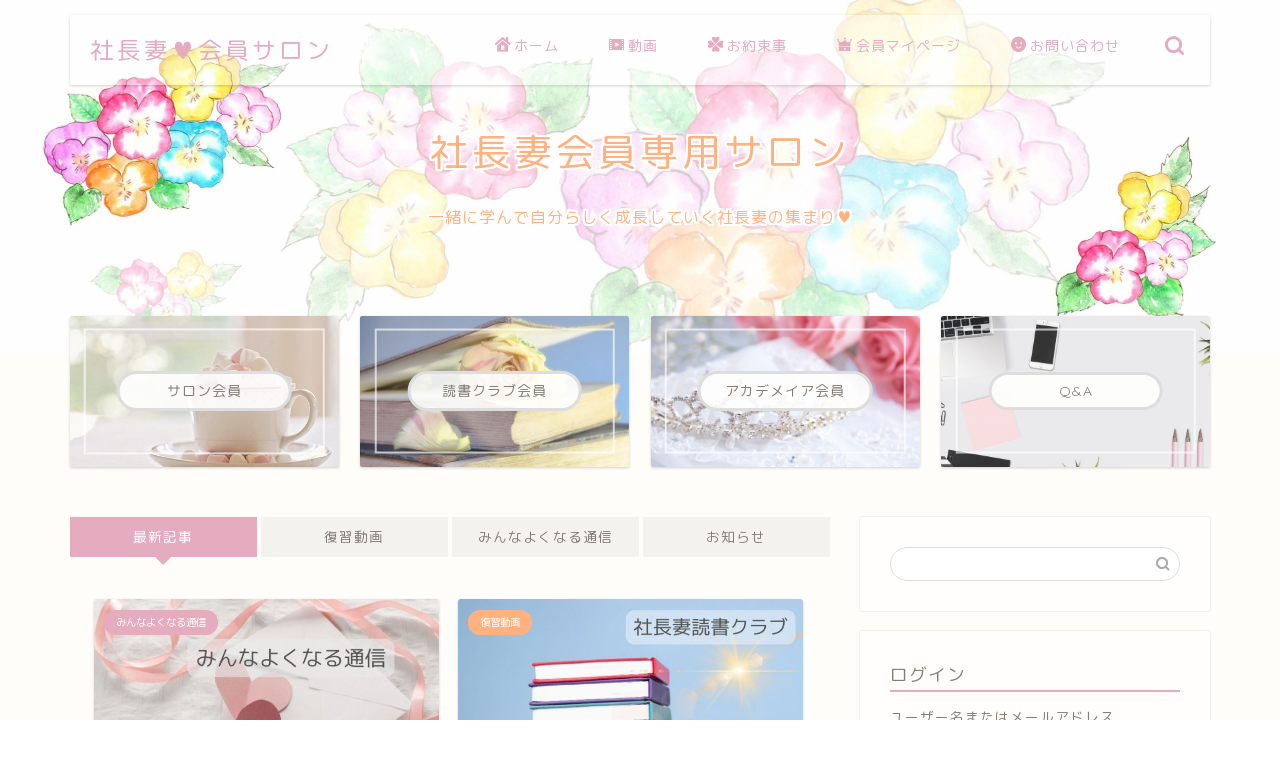

--- FILE ---
content_type: text/html; charset=UTF-8
request_url: https://akademeia.iwatosaki.com/page/3/
body_size: 15926
content:
<!DOCTYPE html><html lang="ja"><head prefix="og: http://ogp.me/ns# fb: http://ogp.me/ns/fb# article: http://ogp.me/ns/article#"><meta charset="utf-8"><meta http-equiv="X-UA-Compatible" content="IE=edge"><meta name="viewport" content="width=device-width, initial-scale=1"><meta property="og:type" content="blog"><meta property="og:title" content="社長妻会員サロン"><meta property="og:url" content="https://akademeia.iwatosaki.com"><meta property="og:description" content=""><meta property="og:image" content="http://akademeia.iwatosaki.com/wp-content/uploads/2021/03/dc71c0e17302396b70a3d316b3abe3df-scaled.jpg"><meta property="og:site_name" content="社長妻会員サロン"><meta property="fb:admins" content=""><meta name="twitter:card" content="summary_large_image"><link rel="canonical" href="https://akademeia.iwatosaki.com"><title>社長妻会員サロン</title><meta name='robots' content='max-image-preview:large' /><link rel='dns-prefetch' href='//webfonts.sakura.ne.jp' /><link rel='dns-prefetch' href='//cdnjs.cloudflare.com' /><link rel="alternate" type="application/rss+xml" title="社長妻会員サロン &raquo; フィード" href="https://akademeia.iwatosaki.com/feed/" /><link rel="alternate" type="application/rss+xml" title="社長妻会員サロン &raquo; コメントフィード" href="https://akademeia.iwatosaki.com/comments/feed/" /> <script defer src="[data-uri]"></script> <style id='wp-emoji-styles-inline-css' type='text/css'>img.wp-smiley, img.emoji {
		display: inline !important;
		border: none !important;
		box-shadow: none !important;
		height: 1em !important;
		width: 1em !important;
		margin: 0 0.07em !important;
		vertical-align: -0.1em !important;
		background: none !important;
		padding: 0 !important;
	}</style><link rel='stylesheet' id='wp-block-library-css' href='https://akademeia.iwatosaki.com/wp-includes/css/dist/block-library/style.min.css?ver=6.6.4' type='text/css' media='all' /><style id='classic-theme-styles-inline-css' type='text/css'>/*! This file is auto-generated */
.wp-block-button__link{color:#fff;background-color:#32373c;border-radius:9999px;box-shadow:none;text-decoration:none;padding:calc(.667em + 2px) calc(1.333em + 2px);font-size:1.125em}.wp-block-file__button{background:#32373c;color:#fff;text-decoration:none}</style><style id='global-styles-inline-css' type='text/css'>:root{--wp--preset--aspect-ratio--square: 1;--wp--preset--aspect-ratio--4-3: 4/3;--wp--preset--aspect-ratio--3-4: 3/4;--wp--preset--aspect-ratio--3-2: 3/2;--wp--preset--aspect-ratio--2-3: 2/3;--wp--preset--aspect-ratio--16-9: 16/9;--wp--preset--aspect-ratio--9-16: 9/16;--wp--preset--color--black: #000000;--wp--preset--color--cyan-bluish-gray: #abb8c3;--wp--preset--color--white: #ffffff;--wp--preset--color--pale-pink: #f78da7;--wp--preset--color--vivid-red: #cf2e2e;--wp--preset--color--luminous-vivid-orange: #ff6900;--wp--preset--color--luminous-vivid-amber: #fcb900;--wp--preset--color--light-green-cyan: #7bdcb5;--wp--preset--color--vivid-green-cyan: #00d084;--wp--preset--color--pale-cyan-blue: #8ed1fc;--wp--preset--color--vivid-cyan-blue: #0693e3;--wp--preset--color--vivid-purple: #9b51e0;--wp--preset--gradient--vivid-cyan-blue-to-vivid-purple: linear-gradient(135deg,rgba(6,147,227,1) 0%,rgb(155,81,224) 100%);--wp--preset--gradient--light-green-cyan-to-vivid-green-cyan: linear-gradient(135deg,rgb(122,220,180) 0%,rgb(0,208,130) 100%);--wp--preset--gradient--luminous-vivid-amber-to-luminous-vivid-orange: linear-gradient(135deg,rgba(252,185,0,1) 0%,rgba(255,105,0,1) 100%);--wp--preset--gradient--luminous-vivid-orange-to-vivid-red: linear-gradient(135deg,rgba(255,105,0,1) 0%,rgb(207,46,46) 100%);--wp--preset--gradient--very-light-gray-to-cyan-bluish-gray: linear-gradient(135deg,rgb(238,238,238) 0%,rgb(169,184,195) 100%);--wp--preset--gradient--cool-to-warm-spectrum: linear-gradient(135deg,rgb(74,234,220) 0%,rgb(151,120,209) 20%,rgb(207,42,186) 40%,rgb(238,44,130) 60%,rgb(251,105,98) 80%,rgb(254,248,76) 100%);--wp--preset--gradient--blush-light-purple: linear-gradient(135deg,rgb(255,206,236) 0%,rgb(152,150,240) 100%);--wp--preset--gradient--blush-bordeaux: linear-gradient(135deg,rgb(254,205,165) 0%,rgb(254,45,45) 50%,rgb(107,0,62) 100%);--wp--preset--gradient--luminous-dusk: linear-gradient(135deg,rgb(255,203,112) 0%,rgb(199,81,192) 50%,rgb(65,88,208) 100%);--wp--preset--gradient--pale-ocean: linear-gradient(135deg,rgb(255,245,203) 0%,rgb(182,227,212) 50%,rgb(51,167,181) 100%);--wp--preset--gradient--electric-grass: linear-gradient(135deg,rgb(202,248,128) 0%,rgb(113,206,126) 100%);--wp--preset--gradient--midnight: linear-gradient(135deg,rgb(2,3,129) 0%,rgb(40,116,252) 100%);--wp--preset--font-size--small: 13px;--wp--preset--font-size--medium: 20px;--wp--preset--font-size--large: 36px;--wp--preset--font-size--x-large: 42px;--wp--preset--spacing--20: 0.44rem;--wp--preset--spacing--30: 0.67rem;--wp--preset--spacing--40: 1rem;--wp--preset--spacing--50: 1.5rem;--wp--preset--spacing--60: 2.25rem;--wp--preset--spacing--70: 3.38rem;--wp--preset--spacing--80: 5.06rem;--wp--preset--shadow--natural: 6px 6px 9px rgba(0, 0, 0, 0.2);--wp--preset--shadow--deep: 12px 12px 50px rgba(0, 0, 0, 0.4);--wp--preset--shadow--sharp: 6px 6px 0px rgba(0, 0, 0, 0.2);--wp--preset--shadow--outlined: 6px 6px 0px -3px rgba(255, 255, 255, 1), 6px 6px rgba(0, 0, 0, 1);--wp--preset--shadow--crisp: 6px 6px 0px rgba(0, 0, 0, 1);}:where(.is-layout-flex){gap: 0.5em;}:where(.is-layout-grid){gap: 0.5em;}body .is-layout-flex{display: flex;}.is-layout-flex{flex-wrap: wrap;align-items: center;}.is-layout-flex > :is(*, div){margin: 0;}body .is-layout-grid{display: grid;}.is-layout-grid > :is(*, div){margin: 0;}:where(.wp-block-columns.is-layout-flex){gap: 2em;}:where(.wp-block-columns.is-layout-grid){gap: 2em;}:where(.wp-block-post-template.is-layout-flex){gap: 1.25em;}:where(.wp-block-post-template.is-layout-grid){gap: 1.25em;}.has-black-color{color: var(--wp--preset--color--black) !important;}.has-cyan-bluish-gray-color{color: var(--wp--preset--color--cyan-bluish-gray) !important;}.has-white-color{color: var(--wp--preset--color--white) !important;}.has-pale-pink-color{color: var(--wp--preset--color--pale-pink) !important;}.has-vivid-red-color{color: var(--wp--preset--color--vivid-red) !important;}.has-luminous-vivid-orange-color{color: var(--wp--preset--color--luminous-vivid-orange) !important;}.has-luminous-vivid-amber-color{color: var(--wp--preset--color--luminous-vivid-amber) !important;}.has-light-green-cyan-color{color: var(--wp--preset--color--light-green-cyan) !important;}.has-vivid-green-cyan-color{color: var(--wp--preset--color--vivid-green-cyan) !important;}.has-pale-cyan-blue-color{color: var(--wp--preset--color--pale-cyan-blue) !important;}.has-vivid-cyan-blue-color{color: var(--wp--preset--color--vivid-cyan-blue) !important;}.has-vivid-purple-color{color: var(--wp--preset--color--vivid-purple) !important;}.has-black-background-color{background-color: var(--wp--preset--color--black) !important;}.has-cyan-bluish-gray-background-color{background-color: var(--wp--preset--color--cyan-bluish-gray) !important;}.has-white-background-color{background-color: var(--wp--preset--color--white) !important;}.has-pale-pink-background-color{background-color: var(--wp--preset--color--pale-pink) !important;}.has-vivid-red-background-color{background-color: var(--wp--preset--color--vivid-red) !important;}.has-luminous-vivid-orange-background-color{background-color: var(--wp--preset--color--luminous-vivid-orange) !important;}.has-luminous-vivid-amber-background-color{background-color: var(--wp--preset--color--luminous-vivid-amber) !important;}.has-light-green-cyan-background-color{background-color: var(--wp--preset--color--light-green-cyan) !important;}.has-vivid-green-cyan-background-color{background-color: var(--wp--preset--color--vivid-green-cyan) !important;}.has-pale-cyan-blue-background-color{background-color: var(--wp--preset--color--pale-cyan-blue) !important;}.has-vivid-cyan-blue-background-color{background-color: var(--wp--preset--color--vivid-cyan-blue) !important;}.has-vivid-purple-background-color{background-color: var(--wp--preset--color--vivid-purple) !important;}.has-black-border-color{border-color: var(--wp--preset--color--black) !important;}.has-cyan-bluish-gray-border-color{border-color: var(--wp--preset--color--cyan-bluish-gray) !important;}.has-white-border-color{border-color: var(--wp--preset--color--white) !important;}.has-pale-pink-border-color{border-color: var(--wp--preset--color--pale-pink) !important;}.has-vivid-red-border-color{border-color: var(--wp--preset--color--vivid-red) !important;}.has-luminous-vivid-orange-border-color{border-color: var(--wp--preset--color--luminous-vivid-orange) !important;}.has-luminous-vivid-amber-border-color{border-color: var(--wp--preset--color--luminous-vivid-amber) !important;}.has-light-green-cyan-border-color{border-color: var(--wp--preset--color--light-green-cyan) !important;}.has-vivid-green-cyan-border-color{border-color: var(--wp--preset--color--vivid-green-cyan) !important;}.has-pale-cyan-blue-border-color{border-color: var(--wp--preset--color--pale-cyan-blue) !important;}.has-vivid-cyan-blue-border-color{border-color: var(--wp--preset--color--vivid-cyan-blue) !important;}.has-vivid-purple-border-color{border-color: var(--wp--preset--color--vivid-purple) !important;}.has-vivid-cyan-blue-to-vivid-purple-gradient-background{background: var(--wp--preset--gradient--vivid-cyan-blue-to-vivid-purple) !important;}.has-light-green-cyan-to-vivid-green-cyan-gradient-background{background: var(--wp--preset--gradient--light-green-cyan-to-vivid-green-cyan) !important;}.has-luminous-vivid-amber-to-luminous-vivid-orange-gradient-background{background: var(--wp--preset--gradient--luminous-vivid-amber-to-luminous-vivid-orange) !important;}.has-luminous-vivid-orange-to-vivid-red-gradient-background{background: var(--wp--preset--gradient--luminous-vivid-orange-to-vivid-red) !important;}.has-very-light-gray-to-cyan-bluish-gray-gradient-background{background: var(--wp--preset--gradient--very-light-gray-to-cyan-bluish-gray) !important;}.has-cool-to-warm-spectrum-gradient-background{background: var(--wp--preset--gradient--cool-to-warm-spectrum) !important;}.has-blush-light-purple-gradient-background{background: var(--wp--preset--gradient--blush-light-purple) !important;}.has-blush-bordeaux-gradient-background{background: var(--wp--preset--gradient--blush-bordeaux) !important;}.has-luminous-dusk-gradient-background{background: var(--wp--preset--gradient--luminous-dusk) !important;}.has-pale-ocean-gradient-background{background: var(--wp--preset--gradient--pale-ocean) !important;}.has-electric-grass-gradient-background{background: var(--wp--preset--gradient--electric-grass) !important;}.has-midnight-gradient-background{background: var(--wp--preset--gradient--midnight) !important;}.has-small-font-size{font-size: var(--wp--preset--font-size--small) !important;}.has-medium-font-size{font-size: var(--wp--preset--font-size--medium) !important;}.has-large-font-size{font-size: var(--wp--preset--font-size--large) !important;}.has-x-large-font-size{font-size: var(--wp--preset--font-size--x-large) !important;}
:where(.wp-block-post-template.is-layout-flex){gap: 1.25em;}:where(.wp-block-post-template.is-layout-grid){gap: 1.25em;}
:where(.wp-block-columns.is-layout-flex){gap: 2em;}:where(.wp-block-columns.is-layout-grid){gap: 2em;}
:root :where(.wp-block-pullquote){font-size: 1.5em;line-height: 1.6;}</style><link rel='stylesheet' id='swpm.common-css' href='https://akademeia.iwatosaki.com/wp-content/cache/autoptimize/css/autoptimize_single_da53667447a66c6fed3ef1a4d9a0d74f.css?ver=4.5.1' type='text/css' media='all' /><link rel='stylesheet' id='theme-style-css' href='https://akademeia.iwatosaki.com/wp-content/cache/autoptimize/css/autoptimize_single_cec452ff642344b121a671114a37a14d.css?ver=6.6.4' type='text/css' media='all' /><link rel='stylesheet' id='swiper-style-css' href='https://cdnjs.cloudflare.com/ajax/libs/Swiper/4.0.7/css/swiper.min.css?ver=6.6.4' type='text/css' media='all' /> <script defer type="text/javascript" src="https://akademeia.iwatosaki.com/wp-includes/js/jquery/jquery.min.js?ver=3.7.1" id="jquery-core-js"></script> <script defer type="text/javascript" src="https://akademeia.iwatosaki.com/wp-includes/js/jquery/jquery-migrate.min.js?ver=3.4.1" id="jquery-migrate-js"></script> <script defer type="text/javascript" src="//webfonts.sakura.ne.jp/js/sakurav3.js?fadein=0&amp;ver=3.1.4" id="typesquare_std-js"></script> <link rel="https://api.w.org/" href="https://akademeia.iwatosaki.com/wp-json/" /> <script defer src="[data-uri]"></script> <style type="text/css">#wrapper {
			background-color: #fffdf9;
			background-image: url();
					}

		.related-entry-headline-text span:before,
		#comment-title span:before,
		#reply-title span:before {
			background-color: #e5abbe;
			border-color: #e5abbe !important;
		}

		#breadcrumb:after,
		#page-top a {
			background-color: #ffb27f;
		}

		#footer-widget-area {
			background-color: #ffb27f;
			border: none !important;
		}

		.footer-inner a #copyright,
		#copyright-center {
			border-color: taransparent !important;
			color: #847d76 !important;
		}

		.page-top-footer a {
			color: #ffb27f !important;
		}

		#breadcrumb ul li,
		#breadcrumb ul li a {
			color: #ffb27f !important;
		}

		body,
		a,
		a:link,
		a:visited,
		.my-profile,
		.widgettitle,
		.tabBtn-mag label {
			color: #847d76;
		}

		a:hover {
			color: #e56424;
		}

		.widget_nav_menu ul>li>a:before,
		.widget_categories ul>li>a:before,
		.widget_pages ul>li>a:before,
		.widget_recent_entries ul>li>a:before,
		.widget_archive ul>li>a:before,
		.widget_archive form:after,
		.widget_categories form:after,
		.widget_nav_menu ul>li>ul.sub-menu>li>a:before,
		.widget_categories ul>li>.children>li>a:before,
		.widget_pages ul>li>.children>li>a:before,
		.widget_nav_menu ul>li>ul.sub-menu>li>ul.sub-menu li>a:before,
		.widget_categories ul>li>.children>li>.children li>a:before,
		.widget_pages ul>li>.children>li>.children li>a:before {
			color: #e5abbe;
		}

		.widget_nav_menu ul .sub-menu .sub-menu li a:before {
			background-color: #847d76 !important;
		}
		.d--labeling-act-border{
			border-color: rgba(132,125,118,0.18);
		}
		.c--labeling-act.d--labeling-act-solid{
			background-color: rgba(132,125,118,0.06);
		}
		.a--labeling-act{
			color: rgba(132,125,118,0.6);
		}
		.a--labeling-small-act span{
			background-color: rgba(132,125,118,0.21);
		}
		.c--labeling-act.d--labeling-act-strong{
			background-color: rgba(132,125,118,0.045);
		}
		.d--labeling-act-strong .a--labeling-act{
			color: rgba(132,125,118,0.75);
		}


		footer .footer-widget,
		footer .footer-widget a,
		footer .footer-widget ul li,
		.footer-widget.widget_nav_menu ul>li>a:before,
		.footer-widget.widget_categories ul>li>a:before,
		.footer-widget.widget_recent_entries ul>li>a:before,
		.footer-widget.widget_pages ul>li>a:before,
		.footer-widget.widget_archive ul>li>a:before,
		footer .widget_tag_cloud .tagcloud a:before {
			color: #ffffff !important;
			border-color: #ffffff !important;
		}

		footer .footer-widget .widgettitle {
			color: #ffffff !important;
			border-color: #b8e886 !important;
		}

		footer .widget_nav_menu ul .children .children li a:before,
		footer .widget_categories ul .children .children li a:before,
		footer .widget_nav_menu ul .sub-menu .sub-menu li a:before {
			background-color: #ffffff !important;
		}

		#drawernav a:hover,
		.post-list-title,
		#prev-next p,
		#toc_container .toc_list li a {
			color: #847d76 !important;
		}

		#header-box {
			background-color: #ffffff;
		}

		#header-box .header-box10-bg:before,
		#header-box .header-box11-bg:before {
			background-color: #ffffff !important;

		}

		@media (min-width: 768px) {

			#header-box .header-box10-bg:before,
			#header-box .header-box11-bg:before {
				border-radius: 2px;
			}
		}

		@media (min-width: 768px) and (max-width: 1199px) {
			#header-box.header-style10 {
				position: relative !important;
			}
		}

		@media (min-width: 768px) {
			.top-image-meta {
				margin-top: calc(0px - 30px);
			}
		}

		@media (min-width: 1200px) {
			.top-image-meta {
				margin-top: calc(0px);
			}
		}

		.pickup-contents:before {
			background-color: #ffffff !important;
		}

		.main-image-text {
			color: #ffb27f;
		}

		.main-image-text-sub {
			color: #ffb27f;
		}

		@media (min-width: 481px) {
			#site-info {
				padding-top: 17px !important;
				padding-bottom: 17px !important;
			}
		}

		#site-info span a {
			color: #e5abbe !important;
		}

		#headmenu .headsns .line a svg {
			fill: #e5abbe !important;
		}

		#headmenu .headsns a,
		#headmenu {
			color: #e5abbe !important;
			border-color: #e5abbe !important;
		}

		.profile-follow .line-sns a svg {
			fill: #e5abbe !important;
		}

		.profile-follow .line-sns a:hover svg {
			fill: #b8e886 !important;
		}

		.profile-follow a {
			color: #e5abbe !important;
			border-color: #e5abbe !important;
		}

		.profile-follow a:hover,
		#headmenu .headsns a:hover {
			color: #b8e886 !important;
			border-color: #b8e886 !important;
		}

		.search-box:hover {
			color: #b8e886 !important;
			border-color: #b8e886 !important;
		}

		#header #headmenu .headsns .line a:hover svg {
			fill: #b8e886 !important;
		}

		.cps-icon-bar,
		#navtoggle:checked+.sp-menu-open .cps-icon-bar {
			background-color: #e5abbe;
		}

		#nav-container {
			background-color: #ffffff;
		}

		.menu-box .menu-item svg {
			fill: #e5abbe;
		}

		#drawernav ul.menu-box>li>a,
		#drawernav2 ul.menu-box>li>a,
		#drawernav3 ul.menu-box>li>a,
		#drawernav4 ul.menu-box>li>a,
		#drawernav5 ul.menu-box>li>a,
		#drawernav ul.menu-box>li.menu-item-has-children:after,
		#drawernav2 ul.menu-box>li.menu-item-has-children:after,
		#drawernav3 ul.menu-box>li.menu-item-has-children:after,
		#drawernav4 ul.menu-box>li.menu-item-has-children:after,
		#drawernav5 ul.menu-box>li.menu-item-has-children:after {
			color: #e5abbe !important;
		}

		#drawernav ul.menu-box li a,
		#drawernav2 ul.menu-box li a,
		#drawernav3 ul.menu-box li a,
		#drawernav4 ul.menu-box li a,
		#drawernav5 ul.menu-box li a {
			font-size: 14px !important;
		}

		#drawernav3 ul.menu-box>li {
			color: #847d76 !important;
		}

		#drawernav4 .menu-box>.menu-item>a:after,
		#drawernav3 .menu-box>.menu-item>a:after,
		#drawernav .menu-box>.menu-item>a:after {
			background-color: #e5abbe !important;
		}

		#drawernav2 .menu-box>.menu-item:hover,
		#drawernav5 .menu-box>.menu-item:hover {
			border-top-color: #e5abbe !important;
		}

		.cps-info-bar a {
			background-color: #b8e886 !important;
		}

		@media (min-width: 768px) {
			.post-list-mag .post-list-item:not(:nth-child(2n)) {
				margin-right: 2.6%;
			}
		}

		@media (min-width: 768px) {

			#tab-1:checked~.tabBtn-mag li [for="tab-1"]:after,
			#tab-2:checked~.tabBtn-mag li [for="tab-2"]:after,
			#tab-3:checked~.tabBtn-mag li [for="tab-3"]:after,
			#tab-4:checked~.tabBtn-mag li [for="tab-4"]:after {
				border-top-color: #e5abbe !important;
			}

			.tabBtn-mag label {
				border-bottom-color: #e5abbe !important;
			}
		}

		#tab-1:checked~.tabBtn-mag li [for="tab-1"],
		#tab-2:checked~.tabBtn-mag li [for="tab-2"],
		#tab-3:checked~.tabBtn-mag li [for="tab-3"],
		#tab-4:checked~.tabBtn-mag li [for="tab-4"],
		#prev-next a.next:after,
		#prev-next a.prev:after,
		.more-cat-button a:hover span:before {
			background-color: #e5abbe !important;
		}


		.swiper-slide .post-list-cat,
		.post-list-mag .post-list-cat,
		.post-list-mag3col .post-list-cat,
		.post-list-mag-sp1col .post-list-cat,
		.swiper-pagination-bullet-active,
		.pickup-cat,
		.post-list .post-list-cat,
		#breadcrumb .bcHome a:hover span:before,
		.popular-item:nth-child(1) .pop-num,
		.popular-item:nth-child(2) .pop-num,
		.popular-item:nth-child(3) .pop-num {
			background-color: #b8e886 !important;
		}

		.sidebar-btn a,
		.profile-sns-menu {
			background-color: #b8e886 !important;
		}

		.sp-sns-menu a,
		.pickup-contents-box a:hover .pickup-title {
			border-color: #e5abbe !important;
			color: #e5abbe !important;
		}

		.pro-line svg {
			fill: #e5abbe !important;
		}

		.cps-post-cat a,
		.meta-cat,
		.popular-cat {
			background-color: #b8e886 !important;
			border-color: #b8e886 !important;
		}

		.tagicon,
		.tag-box a,
		#toc_container .toc_list>li,
		#toc_container .toc_title {
			color: #e5abbe !important;
		}

		.widget_tag_cloud a::before {
			color: #847d76 !important;
		}

		.tag-box a,
		#toc_container:before {
			border-color: #e5abbe !important;
		}

		.cps-post-cat a:hover {
			color: #e56424 !important;
		}

		.pagination li:not([class*="current"]) a:hover,
		.widget_tag_cloud a:hover {
			background-color: #e5abbe !important;
		}

		.pagination li:not([class*="current"]) a:hover {
			opacity: 0.5 !important;
		}

		.pagination li.current a {
			background-color: #e5abbe !important;
			border-color: #e5abbe !important;
		}

		.nextpage a:hover span {
			color: #e5abbe !important;
			border-color: #e5abbe !important;
		}

		.cta-content:before {
			background-color: #ffc6e4 !important;
		}

		.cta-text,
		.info-title {
			color: #ffffff !important;
		}

		#footer-widget-area.footer_style1 .widgettitle {
			border-color: #b8e886 !important;
		}

		.sidebar_style1 .widgettitle,
		.sidebar_style5 .widgettitle {
			border-color: #e5abbe !important;
		}

		.sidebar_style2 .widgettitle,
		.sidebar_style4 .widgettitle,
		.sidebar_style6 .widgettitle,
		#home-bottom-widget .widgettitle,
		#home-top-widget .widgettitle,
		#post-bottom-widget .widgettitle,
		#post-top-widget .widgettitle {
			background-color: #e5abbe !important;
		}

		#home-bottom-widget .widget_search .search-box input[type="submit"],
		#home-top-widget .widget_search .search-box input[type="submit"],
		#post-bottom-widget .widget_search .search-box input[type="submit"],
		#post-top-widget .widget_search .search-box input[type="submit"] {
			background-color: #b8e886 !important;
		}

		.tn-logo-size {
			font-size: 175% !important;
		}

		@media (min-width: 481px) {
			.tn-logo-size img {
				width: calc(175%*0.5) !important;
			}
		}

		@media (min-width: 768px) {
			.tn-logo-size img {
				width: calc(175%*2.2) !important;
			}
		}

		@media (min-width: 1200px) {
			.tn-logo-size img {
				width: 175% !important;
			}
		}

		.sp-logo-size {
			font-size: 125% !important;
		}

		.sp-logo-size img {
			width: 125% !important;
		}

		.cps-post-main ul>li:before,
		.cps-post-main ol>li:before {
			background-color: #b8e886 !important;
		}

		.profile-card .profile-title {
			background-color: #e5abbe !important;
		}

		.profile-card {
			border-color: #e5abbe !important;
		}

		.cps-post-main a {
			color: #e56424;
		}

		.cps-post-main .marker {
			background: -webkit-linear-gradient(transparent 80%, #ffd6e7 0%);
			background: linear-gradient(transparent 80%, #ffd6e7 0%);
		}

		.cps-post-main .marker2 {
			background: -webkit-linear-gradient(transparent 80%, #fffacd 0%);
			background: linear-gradient(transparent 80%, #fffacd 0%);
		}

		.cps-post-main .jic-sc {
			color: #e9546b;
		}


		.simple-box1 {
			border-color: #51a5d6 !important;
		}

		.simple-box2 {
			border-color: #f2bf7d !important;
		}

		.simple-box3 {
			border-color: #2294d6 !important;
		}

		.simple-box4 {
			border-color: #7badd8 !important;
		}

		.simple-box4:before {
			background-color: #7badd8;
		}

		.simple-box5 {
			border-color: #e896c7 !important;
		}

		.simple-box5:before {
			background-color: #e896c7;
		}

		.simple-box6 {
			background-color: #fffdef !important;
		}

		.simple-box7 {
			border-color: #def1f9 !important;
		}

		.simple-box7:before {
			background-color: #def1f9 !important;
		}

		.simple-box8 {
			border-color: #96ddc1 !important;
		}

		.simple-box8:before {
			background-color: #96ddc1 !important;
		}

		.simple-box9:before {
			background-color: #e1c0e8 !important;
		}

		.simple-box9:after {
			border-color: #e1c0e8 #e1c0e8 #fffdf9 #fffdf9 !important;
		}

		.kaisetsu-box1:before,
		.kaisetsu-box1-title {
			background-color: #ffb49e !important;
		}

		.kaisetsu-box2 {
			border-color: #89c2f4 !important;
		}

		.kaisetsu-box2-title {
			background-color: #89c2f4 !important;
		}

		.kaisetsu-box4 {
			border-color: #ea91a9 !important;
		}

		.kaisetsu-box4-title {
			background-color: #ea91a9 !important;
		}

		.kaisetsu-box5:before {
			background-color: #57b3ba !important;
		}

		.kaisetsu-box5-title {
			background-color: #57b3ba !important;
		}

		.concept-box1 {
			border-color: #85db8f !important;
		}

		.concept-box1:after {
			background-color: #85db8f !important;
		}

		.concept-box1:before {
			content: "ポイント" !important;
			color: #85db8f !important;
		}

		.concept-box2 {
			border-color: #f7cf6a !important;
		}

		.concept-box2:after {
			background-color: #f7cf6a !important;
		}

		.concept-box2:before {
			content: "注意点" !important;
			color: #f7cf6a !important;
		}

		.concept-box3 {
			border-color: #86cee8 !important;
		}

		.concept-box3:after {
			background-color: #86cee8 !important;
		}

		.concept-box3:before {
			content: "良い例" !important;
			color: #86cee8 !important;
		}

		.concept-box4 {
			border-color: #ed8989 !important;
		}

		.concept-box4:after {
			background-color: #ed8989 !important;
		}

		.concept-box4:before {
			content: "悪い例" !important;
			color: #ed8989 !important;
		}

		.concept-box5 {
			border-color: #9e9e9e !important;
		}

		.concept-box5:after {
			background-color: #9e9e9e !important;
		}

		.concept-box5:before {
			content: "参考" !important;
			color: #9e9e9e !important;
		}

		.concept-box6 {
			border-color: #8eaced !important;
		}

		.concept-box6:after {
			background-color: #8eaced !important;
		}

		.concept-box6:before {
			content: "メモ" !important;
			color: #8eaced !important;
		}

		.innerlink-box1,
		.blog-card {
			border-color: #ff6868 !important;
		}

		.innerlink-box1-title {
			background-color: #ff6868 !important;
			border-color: #ff6868 !important;
		}

		.innerlink-box1:before,
		.blog-card-hl-box {
			background-color: #ff6868 !important;
		}

		.concept-box1:before,
		.concept-box2:before,
		.concept-box3:before,
		.concept-box4:before,
		.concept-box5:before,
		.concept-box6:before {
			background-color: #fffdf9;
			background-image: url();
		}

		.concept-box1:after,
		.concept-box2:after,
		.concept-box3:after,
		.concept-box4:after,
		.concept-box5:after,
		.concept-box6:after {
			border-color: #fffdf9;
			border-image: url() 27 23 / 50px 30px / 1rem round space0 / 5px 5px;
		}

		.jin-ac-box01-title::after {
			color: #e5abbe;
		}

		.color-button01 a,
		.color-button01 a:hover,
		.color-button01:before {
			background-color: #7fbfff !important;
		}

		.top-image-btn-color a,
		.top-image-btn-color a:hover,
		.top-image-btn-color:before {
			background-color: #ffb27f !important;
		}

		.color-button02 a,
		.color-button02 a:hover,
		.color-button02:before {
			background-color: #e5abbe !important;
		}

		.color-button01-big a,
		.color-button01-big a:hover,
		.color-button01-big:before {
			background-color: #7fbfff !important;
		}

		.color-button01-big a,
		.color-button01-big:before {
			border-radius: 50px !important;
		}

		.color-button01-big a {
			padding-top: 20px !important;
			padding-bottom: 20px !important;
		}

		.color-button02-big a,
		.color-button02-big a:hover,
		.color-button02-big:before {
			background-color: #e5abbe !important;
		}

		.color-button02-big a,
		.color-button02-big:before {
			border-radius: 40px !important;
		}

		.color-button02-big a {
			padding-top: 20px !important;
			padding-bottom: 20px !important;
		}

		.color-button01-big {
			width: 75% !important;
		}

		.color-button02-big {
			width: 75% !important;
		}

		.top-image-btn-color:before,
		.color-button01:before,
		.color-button02:before,
		.color-button01-big:before,
		.color-button02-big:before {
			bottom: -1px;
			left: -1px;
			width: 100%;
			height: 100%;
			border-radius: 6px;
			box-shadow: 0px 1px 5px 0px rgba(0, 0, 0, 0.25);
			-webkit-transition: all .4s;
			transition: all .4s;
		}

		.top-image-btn-color a:hover,
		.color-button01 a:hover,
		.color-button02 a:hover,
		.color-button01-big a:hover,
		.color-button02-big a:hover {
			-webkit-transform: translateY(2px);
			transform: translateY(2px);
			-webkit-filter: brightness(0.95);
			filter: brightness(0.95);
		}

		.top-image-btn-color:hover:before,
		.color-button01:hover:before,
		.color-button02:hover:before,
		.color-button01-big:hover:before,
		.color-button02-big:hover:before {
			-webkit-transform: translateY(2px);
			transform: translateY(2px);
			box-shadow: none !important;
		}

		.h2-style01 h2,
		.h2-style02 h2:before,
		.h2-style03 h2,
		.h2-style04 h2:before,
		.h2-style05 h2,
		.h2-style07 h2:before,
		.h2-style07 h2:after,
		.h3-style03 h3:before,
		.h3-style02 h3:before,
		.h3-style05 h3:before,
		.h3-style07 h3:before,
		.h2-style08 h2:after,
		.h2-style10 h2:before,
		.h2-style10 h2:after,
		.h3-style02 h3:after,
		.h4-style02 h4:before {
			background-color: #e5abbe !important;
		}

		.h3-style01 h3,
		.h3-style04 h3,
		.h3-style05 h3,
		.h3-style06 h3,
		.h4-style01 h4,
		.h2-style02 h2,
		.h2-style08 h2,
		.h2-style08 h2:before,
		.h2-style09 h2,
		.h4-style03 h4 {
			border-color: #e5abbe !important;
		}

		.h2-style05 h2:before {
			border-top-color: #e5abbe !important;
		}

		.h2-style06 h2:before,
		.sidebar_style3 .widgettitle:after {
			background-image: linear-gradient(-45deg,
					transparent 25%,
					#e5abbe 25%,
					#e5abbe 50%,
					transparent 50%,
					transparent 75%,
					#e5abbe 75%,
					#e5abbe);
		}

		.jin-h2-icons.h2-style02 h2 .jic:before,
		.jin-h2-icons.h2-style04 h2 .jic:before,
		.jin-h2-icons.h2-style06 h2 .jic:before,
		.jin-h2-icons.h2-style07 h2 .jic:before,
		.jin-h2-icons.h2-style08 h2 .jic:before,
		.jin-h2-icons.h2-style09 h2 .jic:before,
		.jin-h2-icons.h2-style10 h2 .jic:before,
		.jin-h3-icons.h3-style01 h3 .jic:before,
		.jin-h3-icons.h3-style02 h3 .jic:before,
		.jin-h3-icons.h3-style03 h3 .jic:before,
		.jin-h3-icons.h3-style04 h3 .jic:before,
		.jin-h3-icons.h3-style05 h3 .jic:before,
		.jin-h3-icons.h3-style06 h3 .jic:before,
		.jin-h3-icons.h3-style07 h3 .jic:before,
		.jin-h4-icons.h4-style01 h4 .jic:before,
		.jin-h4-icons.h4-style02 h4 .jic:before,
		.jin-h4-icons.h4-style03 h4 .jic:before,
		.jin-h4-icons.h4-style04 h4 .jic:before {
			color: #e5abbe;
		}

		@media all and (-ms-high-contrast:none) {

			*::-ms-backdrop,
			.color-button01:before,
			.color-button02:before,
			.color-button01-big:before,
			.color-button02-big:before {
				background-color: #595857 !important;
			}
		}

		.jin-lp-h2 h2,
		.jin-lp-h2 h2 {
			background-color: transparent !important;
			border-color: transparent !important;
			color: #847d76 !important;
		}

		.jincolumn-h3style2 {
			border-color: #e5abbe !important;
		}

		.jinlph2-style1 h2:first-letter {
			color: #e5abbe !important;
		}

		.jinlph2-style2 h2,
		.jinlph2-style3 h2 {
			border-color: #e5abbe !important;
		}

		.jin-photo-title .jin-fusen1-down,
		.jin-photo-title .jin-fusen1-even,
		.jin-photo-title .jin-fusen1-up {
			border-left-color: #e5abbe;
		}

		.jin-photo-title .jin-fusen2,
		.jin-photo-title .jin-fusen3 {
			background-color: #e5abbe;
		}

		.jin-photo-title .jin-fusen2:before,
		.jin-photo-title .jin-fusen3:before {
			border-top-color: #e5abbe;
		}

		.has-huge-font-size {
			font-size: 42px !important;
		}

		.has-large-font-size {
			font-size: 36px !important;
		}

		.has-medium-font-size {
			font-size: 20px !important;
		}

		.has-normal-font-size {
			font-size: 16px !important;
		}

		.has-small-font-size {
			font-size: 13px !important;
		}</style><link rel="prev" href="https://akademeia.iwatosaki.com/page/2/" /><link rel="next" href="https://akademeia.iwatosaki.com/page/4/" /><link rel="icon" href="https://akademeia.iwatosaki.com/wp-content/uploads/2021/01/cropped-09e206f5750b6541346a7f1bf563bbe7-32x32.png" sizes="32x32" /><link rel="icon" href="https://akademeia.iwatosaki.com/wp-content/uploads/2021/01/cropped-09e206f5750b6541346a7f1bf563bbe7-192x192.png" sizes="192x192" /><link rel="apple-touch-icon" href="https://akademeia.iwatosaki.com/wp-content/uploads/2021/01/cropped-09e206f5750b6541346a7f1bf563bbe7-180x180.png" /><meta name="msapplication-TileImage" content="https://akademeia.iwatosaki.com/wp-content/uploads/2021/01/cropped-09e206f5750b6541346a7f1bf563bbe7-270x270.png" /><style type="text/css" id="wp-custom-css">.proflink a{
	display:block;
	text-align:center;
	padding:7px 10px;
	background:#aaa;
	width:50%;
	margin:0 auto;
	margin-top:20px;
	border-radius:20px;
	border:3px double #fff;
	font-size:0.65rem;
	color:#fff;
}
.proflink a:hover{
		opacity:0.75;
}
@media (max-width: 767px) {
	.proflink a{
		margin-bottom:10px;
	}
}

@media (min-width: 1200px){
	.home .pickup-contents-box {
    padding-top: 0;
    margin-top: -60px;
	}
#header-box .header-box10-bg:before{
		filter:opacity(0.4);
	}
}
.sidebar_style1 .widget{
	background:rgba(255,255,255,0.6);
}

img.grid {border: solid 2px #e5abbe;}</style></head><body class="home blog paged paged-3" id="rm-style"><div id="wrapper"><div id="scroll-content" class="animate"><div id="header-box" class="tn_on header-style10 header-box animate"><div class="header-box10-bg"><div id="header" class="header-type1 header animate"><div id="site-info" class="ef"> <span class="tn-logo-size"><a href='https://akademeia.iwatosaki.com/' title='社長妻会員サロン' rel='home'>社長妻♥会員サロン</a></span></div><div id="drawernav3" class="ef"><nav class="fixed-content ef"><ul class="menu-box"><li class="menu-item menu-item-type-custom menu-item-object-custom current-menu-item menu-item-home menu-item-8"><a href="https://akademeia.iwatosaki.com/"><span><i class="jic jin-ifont-home" aria-hidden="true"></i></span>ホーム</a></li><li class="menu-item menu-item-type-post_type menu-item-object-page menu-item-has-children menu-item-159"><a href="https://akademeia.iwatosaki.com/video/"><span><i class="jic jin-ifont-video" aria-hidden="true"></i></span>動画</a><ul class="sub-menu"><li class="menu-item menu-item-type-taxonomy menu-item-object-category menu-item-160"><a href="https://akademeia.iwatosaki.com/category/fukusyu/">復習動画</a></li><li class="menu-item menu-item-type-taxonomy menu-item-object-category menu-item-161"><a href="https://akademeia.iwatosaki.com/category/special/">特別動画</a></li></ul></li><li class="menu-item menu-item-type-post_type menu-item-object-page menu-item-has-children menu-item-192"><a href="https://akademeia.iwatosaki.com/promise/"><span><i class="jic jin-ifont-clover" aria-hidden="true"></i></span>お約束事</a><ul class="sub-menu"><li class="menu-item menu-item-type-post_type menu-item-object-page menu-item-370"><a href="https://akademeia.iwatosaki.com/promise/salon/">社長妻サロン会員｜お約束事</a></li><li class="menu-item menu-item-type-post_type menu-item-object-page menu-item-369"><a href="https://akademeia.iwatosaki.com/promise/leading/">社長妻読書クラブ会員｜お約束事</a></li><li class="menu-item menu-item-type-post_type menu-item-object-page menu-item-371"><a href="https://akademeia.iwatosaki.com/promise/akademeia-promise/">社長妻アカデメイア｜お約束事</a></li></ul></li><li class="menu-item menu-item-type-post_type menu-item-object-page menu-item-109"><a href="https://akademeia.iwatosaki.com/mypage/"><span><i class="jic jin-ifont-crown" aria-hidden="true"></i></span>会員マイページ</a></li><li class="menu-item menu-item-type-custom menu-item-object-custom menu-item-13"><a href="https://iwatosaki.com/contact/"><span><i class="jic jin-ifont-smile" aria-hidden="true"></i></span>お問い合わせ</a></li></ul></nav></div><div id="headmenu"> <span class="headsns tn_sns_off"> <span class="twitter"><a href="#"><i class="jic-type jin-ifont-twitter" aria-hidden="true"></i></a></span> <span class="facebook"> <a href="#"><i class="jic-type jin-ifont-facebook" aria-hidden="true"></i></a> </span> <span class="instagram"> <a href="#"><i class="jic-type jin-ifont-instagram" aria-hidden="true"></i></a> </span> <span class="jin-contact"> <a href="#"><i class="jic-type jin-ifont-mail" aria-hidden="true"></i></a> </span> </span> <span class="headsearch tn_search_on"><form class="search-box" role="search" method="get" id="searchform" action="https://akademeia.iwatosaki.com/"> <input type="search" placeholder="" class="text search-text" value="" name="s" id="s"> <input type="submit" id="searchsubmit" value="&#xe931;"></form> </span></div></div></div></div><div class="main-image-wrapper header-style10-image"><div id="main-image" class="main-image animate"> <img src="http://akademeia.iwatosaki.com/wp-content/uploads/2021/03/dc71c0e17302396b70a3d316b3abe3df-scaled.jpg" /><div class="top-image-meta"><div class="main-image-text ef animate top-image-text-option-border">社長妻会員専用サロン</div><div class="main-image-text-sub ef animate top-image-subtext-option-border">一緒に学んで自分らしく成長していく社長妻の集まり♥</div></div></div></div><div class="clearfix"></div><div class="pickup-contents-box animate"><ul class="pickup-contents"><li> <a href="https://akademeia.iwatosaki.com/salon/" target=""><div class="pickup-image"> <img src="https://akademeia.iwatosaki.com/wp-content/uploads/2021/01/17c97242d2b939a9ca295cbfd655b553.jpg" alt="" width="269" height="151" /><div class="pickup-title ef">サロン会員</div></div> </a></li><li> <a href="https://akademeia.iwatosaki.com/club/" target=""><div class="pickup-image"> <img src="https://akademeia.iwatosaki.com/wp-content/uploads/2020/12/e00f94d26ea004fce817cfb7387aa917-640x360.jpg" alt="" width="269" height="151" /><div class="pickup-title ef">読書クラブ会員</div></div> </a></li><li> <a href="https://akademeia.iwatosaki.com/akademeia/" target=""><div class="pickup-image"> <img src="https://akademeia.iwatosaki.com/wp-content/uploads/2020/12/e87cd623b8a40ead92a21ca545d01221-640x360.jpg" alt="" width="269" height="151" /><div class="pickup-title ef">アカデメイア会員</div></div> </a></li><li> <a href="https://akademeia.iwatosaki.com/category/qa/" target=""><div class="pickup-image"> <img src="http://akademeia.iwatosaki.com/wp-content/uploads/2020/12/87816803d4452b306ec883a7d957f30f.jpg" width="269" height="151" alt="no image" /><div class="pickup-title ef">Q&amp;A</div></div> </a></li></ul></div><div id="contents"><main id="main-contents" class="main-contents animate" itemscope itemtype="https://schema.org/Blog"><div class="toppost-list-box"> <input type="radio" name="switch" id="tab-1" checked> <input type="radio" name="switch" id="tab-2"> <input type="radio" name="switch" id="tab-3"> <input type="radio" name="switch" id="tab-4"> <input type="radio" name="switch" id="tab-5"><ul class="tabBtn-mag"><li><label for="tab-1">最新記事</label></li><li><label for="tab-2">復習動画</label></li><li><label for="tab-3">みんなよくなる通信</label></li><li><label for="tab-4">お知らせ</label></li></ul><div class="toppost-list-box-inner"><div class="post-list-mag autoheight"><article class="post-list-item" itemscope itemtype="https://schema.org/BlogPosting"> <a class="post-list-link" rel="bookmark" href="https://akademeia.iwatosaki.com/letter2025-3/" itemprop='mainEntityOfPage'><div class="post-list-inner"><div class="post-list-thumb" itemprop="image" itemscope itemtype="https://schema.org/ImageObject"> <img src="https://akademeia.iwatosaki.com/wp-content/uploads/2022/12/6ad2f154af131bcad41136a1970c3990-640x360.jpg" class="attachment-small_size size-small_size wp-post-image" alt="" width ="368" height ="207" decoding="async" fetchpriority="high" /><meta itemprop="url" content="https://akademeia.iwatosaki.com/wp-content/uploads/2022/12/6ad2f154af131bcad41136a1970c3990-640x360.jpg"><meta itemprop="width" content="640"><meta itemprop="height" content="360"></div><div class="post-list-meta vcard"> <span class="post-list-cat category-news" style="background-color:#e5abbe!important;" itemprop="keywords">みんなよくなる通信</span><h2 class="post-list-title entry-title" itemprop="headline">みんなよくなる通信 2025/3月号</h2> <span class="post-list-date date updated ef" itemprop="datePublished dateModified" datetime="2025-02-17" content="2025-02-17">2025年2月17日</span> <span class="writer fn" itemprop="author" itemscope itemtype="https://schema.org/Person"><span itemprop="name">akademeia</span></span><div class="post-list-publisher" itemprop="publisher" itemscope itemtype="https://schema.org/Organization"> <span itemprop="logo" itemscope itemtype="https://schema.org/ImageObject"> <span itemprop="url"></span> </span> <span itemprop="name">社長妻会員サロン</span></div></div></div> </a></article><article class="post-list-item" itemscope itemtype="https://schema.org/BlogPosting"> <a class="post-list-link" rel="bookmark" href="https://akademeia.iwatosaki.com/reading26/" itemprop='mainEntityOfPage'><div class="post-list-inner"><div class="post-list-thumb" itemprop="image" itemscope itemtype="https://schema.org/ImageObject"> <img src="https://akademeia.iwatosaki.com/wp-content/uploads/2022/12/88cd277c3f251dfad33be59eb3e4725d-640x360.jpg" class="attachment-small_size size-small_size wp-post-image" alt="" width ="368" height ="207" decoding="async" /><meta itemprop="url" content="https://akademeia.iwatosaki.com/wp-content/uploads/2022/12/88cd277c3f251dfad33be59eb3e4725d-640x360.jpg"><meta itemprop="width" content="640"><meta itemprop="height" content="360"></div><div class="post-list-meta vcard"> <span class="post-list-cat category-fukusyu" style="background-color:#ffb27f!important;" itemprop="keywords">復習動画</span><h2 class="post-list-title entry-title" itemprop="headline">第26回☆社長妻読書クラブ</h2> <span class="post-list-date date updated ef" itemprop="datePublished dateModified" datetime="2025-02-03" content="2025-02-03">2025年2月3日</span> <span class="writer fn" itemprop="author" itemscope itemtype="https://schema.org/Person"><span itemprop="name">akademeia</span></span><div class="post-list-publisher" itemprop="publisher" itemscope itemtype="https://schema.org/Organization"> <span itemprop="logo" itemscope itemtype="https://schema.org/ImageObject"> <span itemprop="url"></span> </span> <span itemprop="name">社長妻会員サロン</span></div></div></div> </a></article><article class="post-list-item" itemscope itemtype="https://schema.org/BlogPosting"> <a class="post-list-link" rel="bookmark" href="https://akademeia.iwatosaki.com/letter2025-2/" itemprop='mainEntityOfPage'><div class="post-list-inner"><div class="post-list-thumb" itemprop="image" itemscope itemtype="https://schema.org/ImageObject"> <img src="https://akademeia.iwatosaki.com/wp-content/uploads/2022/12/6ad2f154af131bcad41136a1970c3990-640x360.jpg" class="attachment-small_size size-small_size wp-post-image" alt="" width ="368" height ="207" decoding="async" /><meta itemprop="url" content="https://akademeia.iwatosaki.com/wp-content/uploads/2022/12/6ad2f154af131bcad41136a1970c3990-640x360.jpg"><meta itemprop="width" content="640"><meta itemprop="height" content="360"></div><div class="post-list-meta vcard"> <span class="post-list-cat category-news" style="background-color:#e5abbe!important;" itemprop="keywords">みんなよくなる通信</span><h2 class="post-list-title entry-title" itemprop="headline">みんなよくなる通信 2025/2月号</h2> <span class="post-list-date date updated ef" itemprop="datePublished dateModified" datetime="2025-01-28" content="2025-01-28">2025年1月28日</span> <span class="writer fn" itemprop="author" itemscope itemtype="https://schema.org/Person"><span itemprop="name">akademeia</span></span><div class="post-list-publisher" itemprop="publisher" itemscope itemtype="https://schema.org/Organization"> <span itemprop="logo" itemscope itemtype="https://schema.org/ImageObject"> <span itemprop="url"></span> </span> <span itemprop="name">社長妻会員サロン</span></div></div></div> </a></article><article class="post-list-item" itemscope itemtype="https://schema.org/BlogPosting"> <a class="post-list-link" rel="bookmark" href="https://akademeia.iwatosaki.com/letter-202501/" itemprop='mainEntityOfPage'><div class="post-list-inner"><div class="post-list-thumb" itemprop="image" itemscope itemtype="https://schema.org/ImageObject"> <img src="https://akademeia.iwatosaki.com/wp-content/uploads/2022/12/6ad2f154af131bcad41136a1970c3990-640x360.jpg" class="attachment-small_size size-small_size wp-post-image" alt="" width ="368" height ="207" decoding="async" loading="lazy" /><meta itemprop="url" content="https://akademeia.iwatosaki.com/wp-content/uploads/2022/12/6ad2f154af131bcad41136a1970c3990-640x360.jpg"><meta itemprop="width" content="640"><meta itemprop="height" content="360"></div><div class="post-list-meta vcard"> <span class="post-list-cat category-news" style="background-color:#e5abbe!important;" itemprop="keywords">みんなよくなる通信</span><h2 class="post-list-title entry-title" itemprop="headline">みんなよくなる通信 2025年1月号</h2> <span class="post-list-date date updated ef" itemprop="datePublished dateModified" datetime="2024-12-20" content="2024-12-20">2024年12月20日</span> <span class="writer fn" itemprop="author" itemscope itemtype="https://schema.org/Person"><span itemprop="name">akademeia</span></span><div class="post-list-publisher" itemprop="publisher" itemscope itemtype="https://schema.org/Organization"> <span itemprop="logo" itemscope itemtype="https://schema.org/ImageObject"> <span itemprop="url"></span> </span> <span itemprop="name">社長妻会員サロン</span></div></div></div> </a></article><article class="post-list-item" itemscope itemtype="https://schema.org/BlogPosting"> <a class="post-list-link" rel="bookmark" href="https://akademeia.iwatosaki.com/salom26/" itemprop='mainEntityOfPage'><div class="post-list-inner"><div class="post-list-thumb" itemprop="image" itemscope itemtype="https://schema.org/ImageObject"> <img src="https://akademeia.iwatosaki.com/wp-content/uploads/2021/04/82c93ec525968858afa7de9fc6589f7e-640x360.jpg" class="attachment-small_size size-small_size wp-post-image" alt="" width ="368" height ="207" decoding="async" loading="lazy" /><meta itemprop="url" content="https://akademeia.iwatosaki.com/wp-content/uploads/2021/04/82c93ec525968858afa7de9fc6589f7e-640x360.jpg"><meta itemprop="width" content="640"><meta itemprop="height" content="360"></div><div class="post-list-meta vcard"> <span class="post-list-cat category-fukusyu" style="background-color:#ffb27f!important;" itemprop="keywords">復習動画</span><h2 class="post-list-title entry-title" itemprop="headline">第26回☆社長妻サロン　2024年12月9日開催分</h2> <span class="post-list-date date updated ef" itemprop="datePublished dateModified" datetime="2024-12-13" content="2024-12-13">2024年12月13日</span> <span class="writer fn" itemprop="author" itemscope itemtype="https://schema.org/Person"><span itemprop="name">akademeia</span></span><div class="post-list-publisher" itemprop="publisher" itemscope itemtype="https://schema.org/Organization"> <span itemprop="logo" itemscope itemtype="https://schema.org/ImageObject"> <span itemprop="url"></span> </span> <span itemprop="name">社長妻会員サロン</span></div></div></div> </a></article><article class="post-list-item" itemscope itemtype="https://schema.org/BlogPosting"> <a class="post-list-link" rel="bookmark" href="https://akademeia.iwatosaki.com/letter-202412/" itemprop='mainEntityOfPage'><div class="post-list-inner"><div class="post-list-thumb" itemprop="image" itemscope itemtype="https://schema.org/ImageObject"> <img src="https://akademeia.iwatosaki.com/wp-content/uploads/2022/12/6ad2f154af131bcad41136a1970c3990-640x360.jpg" class="attachment-small_size size-small_size wp-post-image" alt="" width ="368" height ="207" decoding="async" loading="lazy" /><meta itemprop="url" content="https://akademeia.iwatosaki.com/wp-content/uploads/2022/12/6ad2f154af131bcad41136a1970c3990-640x360.jpg"><meta itemprop="width" content="640"><meta itemprop="height" content="360"></div><div class="post-list-meta vcard"> <span class="post-list-cat category-news" style="background-color:#e5abbe!important;" itemprop="keywords">みんなよくなる通信</span><h2 class="post-list-title entry-title" itemprop="headline">みんなよくなる通信 2024年12月号</h2> <span class="post-list-date date updated ef" itemprop="datePublished dateModified" datetime="2024-11-26" content="2024-11-26">2024年11月26日</span> <span class="writer fn" itemprop="author" itemscope itemtype="https://schema.org/Person"><span itemprop="name">akademeia</span></span><div class="post-list-publisher" itemprop="publisher" itemscope itemtype="https://schema.org/Organization"> <span itemprop="logo" itemscope itemtype="https://schema.org/ImageObject"> <span itemprop="url"></span> </span> <span itemprop="name">社長妻会員サロン</span></div></div></div> </a></article><article class="post-list-item" itemscope itemtype="https://schema.org/BlogPosting"> <a class="post-list-link" rel="bookmark" href="https://akademeia.iwatosaki.com/reading25/" itemprop='mainEntityOfPage'><div class="post-list-inner"><div class="post-list-thumb" itemprop="image" itemscope itemtype="https://schema.org/ImageObject"> <img src="https://akademeia.iwatosaki.com/wp-content/uploads/2022/12/88cd277c3f251dfad33be59eb3e4725d-640x360.jpg" class="attachment-small_size size-small_size wp-post-image" alt="" width ="368" height ="207" decoding="async" loading="lazy" /><meta itemprop="url" content="https://akademeia.iwatosaki.com/wp-content/uploads/2022/12/88cd277c3f251dfad33be59eb3e4725d-640x360.jpg"><meta itemprop="width" content="640"><meta itemprop="height" content="360"></div><div class="post-list-meta vcard"> <span class="post-list-cat category-fukusyu" style="background-color:#ffb27f!important;" itemprop="keywords">復習動画</span><h2 class="post-list-title entry-title" itemprop="headline">第25回☆社長妻読書クラブ</h2> <span class="post-list-date date updated ef" itemprop="datePublished dateModified" datetime="2024-11-14" content="2024-11-14">2024年11月14日</span> <span class="writer fn" itemprop="author" itemscope itemtype="https://schema.org/Person"><span itemprop="name">akademeia</span></span><div class="post-list-publisher" itemprop="publisher" itemscope itemtype="https://schema.org/Organization"> <span itemprop="logo" itemscope itemtype="https://schema.org/ImageObject"> <span itemprop="url"></span> </span> <span itemprop="name">社長妻会員サロン</span></div></div></div> </a></article><article class="post-list-item" itemscope itemtype="https://schema.org/BlogPosting"> <a class="post-list-link" rel="bookmark" href="https://akademeia.iwatosaki.com/letter-202411/" itemprop='mainEntityOfPage'><div class="post-list-inner"><div class="post-list-thumb" itemprop="image" itemscope itemtype="https://schema.org/ImageObject"> <img src="https://akademeia.iwatosaki.com/wp-content/uploads/2022/12/6ad2f154af131bcad41136a1970c3990-640x360.jpg" class="attachment-small_size size-small_size wp-post-image" alt="" width ="368" height ="207" decoding="async" loading="lazy" /><meta itemprop="url" content="https://akademeia.iwatosaki.com/wp-content/uploads/2022/12/6ad2f154af131bcad41136a1970c3990-640x360.jpg"><meta itemprop="width" content="640"><meta itemprop="height" content="360"></div><div class="post-list-meta vcard"> <span class="post-list-cat category-news" style="background-color:#e5abbe!important;" itemprop="keywords">みんなよくなる通信</span><h2 class="post-list-title entry-title" itemprop="headline">みんなよくなる通信 2024/11月号</h2> <span class="post-list-date date updated ef" itemprop="datePublished dateModified" datetime="2024-10-17" content="2024-10-17">2024年10月17日</span> <span class="writer fn" itemprop="author" itemscope itemtype="https://schema.org/Person"><span itemprop="name">akademeia</span></span><div class="post-list-publisher" itemprop="publisher" itemscope itemtype="https://schema.org/Organization"> <span itemprop="logo" itemscope itemtype="https://schema.org/ImageObject"> <span itemprop="url"></span> </span> <span itemprop="name">社長妻会員サロン</span></div></div></div> </a></article><article class="post-list-item" itemscope itemtype="https://schema.org/BlogPosting"> <a class="post-list-link" rel="bookmark" href="https://akademeia.iwatosaki.com/salon25/" itemprop='mainEntityOfPage'><div class="post-list-inner"><div class="post-list-thumb" itemprop="image" itemscope itemtype="https://schema.org/ImageObject"> <img src="https://akademeia.iwatosaki.com/wp-content/uploads/2021/04/82c93ec525968858afa7de9fc6589f7e-640x360.jpg" class="attachment-small_size size-small_size wp-post-image" alt="" width ="368" height ="207" decoding="async" loading="lazy" /><meta itemprop="url" content="https://akademeia.iwatosaki.com/wp-content/uploads/2021/04/82c93ec525968858afa7de9fc6589f7e-640x360.jpg"><meta itemprop="width" content="640"><meta itemprop="height" content="360"></div><div class="post-list-meta vcard"> <span class="post-list-cat category-fukusyu" style="background-color:#ffb27f!important;" itemprop="keywords">復習動画</span><h2 class="post-list-title entry-title" itemprop="headline">社長妻サロン☆第25回 2024年10月11日開催分</h2> <span class="post-list-date date updated ef" itemprop="datePublished dateModified" datetime="2024-10-16" content="2024-10-16">2024年10月16日</span> <span class="writer fn" itemprop="author" itemscope itemtype="https://schema.org/Person"><span itemprop="name">akademeia</span></span><div class="post-list-publisher" itemprop="publisher" itemscope itemtype="https://schema.org/Organization"> <span itemprop="logo" itemscope itemtype="https://schema.org/ImageObject"> <span itemprop="url"></span> </span> <span itemprop="name">社長妻会員サロン</span></div></div></div> </a></article><article class="post-list-item" itemscope itemtype="https://schema.org/BlogPosting"> <a class="post-list-link" rel="bookmark" href="https://akademeia.iwatosaki.com/reading24/" itemprop='mainEntityOfPage'><div class="post-list-inner"><div class="post-list-thumb" itemprop="image" itemscope itemtype="https://schema.org/ImageObject"> <img src="https://akademeia.iwatosaki.com/wp-content/uploads/2022/12/88cd277c3f251dfad33be59eb3e4725d-640x360.jpg" class="attachment-small_size size-small_size wp-post-image" alt="" width ="368" height ="207" decoding="async" loading="lazy" /><meta itemprop="url" content="https://akademeia.iwatosaki.com/wp-content/uploads/2022/12/88cd277c3f251dfad33be59eb3e4725d-640x360.jpg"><meta itemprop="width" content="640"><meta itemprop="height" content="360"></div><div class="post-list-meta vcard"> <span class="post-list-cat category-fukusyu" style="background-color:#ffb27f!important;" itemprop="keywords">復習動画</span><h2 class="post-list-title entry-title" itemprop="headline">社長妻読書クラブ☆第24回</h2> <span class="post-list-date date updated ef" itemprop="datePublished dateModified" datetime="2024-09-17" content="2024-09-17">2024年9月17日</span> <span class="writer fn" itemprop="author" itemscope itemtype="https://schema.org/Person"><span itemprop="name">akademeia</span></span><div class="post-list-publisher" itemprop="publisher" itemscope itemtype="https://schema.org/Organization"> <span itemprop="logo" itemscope itemtype="https://schema.org/ImageObject"> <span itemprop="url"></span> </span> <span itemprop="name">社長妻会員サロン</span></div></div></div> </a></article><section class="pager-top"><ul class="pagination ef" role="menubar" aria-label="Pagination"><li><a href="https://akademeia.iwatosaki.com/" class="inactive" ><span>1</span></a></li><li><a href="https://akademeia.iwatosaki.com/page/2/" class="inactive" ><span>2</span></a></li><li class="current"><a><span>3</span></a></li><li><a href="https://akademeia.iwatosaki.com/page/4/" class="inactive" ><span>4</span></a></li><li><a href="https://akademeia.iwatosaki.com/page/5/" class="inactive" ><span>5</span></a></li><li><a href="https://akademeia.iwatosaki.com/page/6/" class="inactive" ><span>6</span></a></li><li><a href="https://akademeia.iwatosaki.com/page/7/" class="inactive" ><span>7</span></a></li><li class="spancount"><span>...</span></li><li class="last"><a href="https://akademeia.iwatosaki.com/page/12/"><span>12</span></a></li></ul></section></div><div class="post-list-mag autoheight"><article class="post-list-item" itemscope itemtype="https://schema.org/BlogPosting"> <a class="post-list-link" rel="bookmark" href="https://akademeia.iwatosaki.com/salon31/" itemprop='mainEntityOfPage'><div class="post-list-inner"><div class="post-list-thumb" itemprop="image" itemscope itemtype="https://schema.org/ImageObject"> <img src="https://akademeia.iwatosaki.com/wp-content/uploads/2021/04/82c93ec525968858afa7de9fc6589f7e-640x360.jpg" class="attachment-small_size size-small_size wp-post-image" alt="" width ="368" height ="207" decoding="async" loading="lazy" /><meta itemprop="url" content="https://akademeia.iwatosaki.com/wp-content/uploads/2021/04/82c93ec525968858afa7de9fc6589f7e-640x360.jpg"><meta itemprop="width" content="640"><meta itemprop="height" content="360"></div><div class="post-list-meta vcard"> <span class="post-list-cat category-fukusyu" style="background-color:#ffb27f!important;" itemprop="keywords">復習動画</span><h2 class="post-list-title entry-title" itemprop="headline">社長妻サロン第31回目</h2> <span class="post-list-date date updated ef" itemprop="datePublished dateModified" datetime="2025-10-17" content="2025-10-17">2025年10月17日</span> <span class="writer fn" itemprop="author" itemscope itemtype="https://schema.org/Person"><span itemprop="name">akademeia</span></span><div class="post-list-publisher" itemprop="publisher" itemscope itemtype="https://schema.org/Organization"> <span itemprop="logo" itemscope itemtype="https://schema.org/ImageObject"> <span itemprop="url"></span> </span> <span itemprop="name">社長妻会員サロン</span></div></div></div> </a></article><article class="post-list-item" itemscope itemtype="https://schema.org/BlogPosting"> <a class="post-list-link" rel="bookmark" href="https://akademeia.iwatosaki.com/reading30/" itemprop='mainEntityOfPage'><div class="post-list-inner"><div class="post-list-thumb" itemprop="image" itemscope itemtype="https://schema.org/ImageObject"> <img src="https://akademeia.iwatosaki.com/wp-content/uploads/2022/12/88cd277c3f251dfad33be59eb3e4725d-640x360.jpg" class="attachment-small_size size-small_size wp-post-image" alt="" width ="368" height ="207" decoding="async" loading="lazy" /><meta itemprop="url" content="https://akademeia.iwatosaki.com/wp-content/uploads/2022/12/88cd277c3f251dfad33be59eb3e4725d-640x360.jpg"><meta itemprop="width" content="640"><meta itemprop="height" content="360"></div><div class="post-list-meta vcard"> <span class="post-list-cat category-fukusyu" style="background-color:#ffb27f!important;" itemprop="keywords">復習動画</span><h2 class="post-list-title entry-title" itemprop="headline">第30回社長妻読書クラブ</h2> <span class="post-list-date date updated ef" itemprop="datePublished dateModified" datetime="2025-10-03" content="2025-10-03">2025年10月3日</span> <span class="writer fn" itemprop="author" itemscope itemtype="https://schema.org/Person"><span itemprop="name">akademeia</span></span><div class="post-list-publisher" itemprop="publisher" itemscope itemtype="https://schema.org/Organization"> <span itemprop="logo" itemscope itemtype="https://schema.org/ImageObject"> <span itemprop="url"></span> </span> <span itemprop="name">社長妻会員サロン</span></div></div></div> </a></article><article class="post-list-item" itemscope itemtype="https://schema.org/BlogPosting"> <a class="post-list-link" rel="bookmark" href="https://akademeia.iwatosaki.com/salon30/" itemprop='mainEntityOfPage'><div class="post-list-inner"><div class="post-list-thumb" itemprop="image" itemscope itemtype="https://schema.org/ImageObject"> <img src="https://akademeia.iwatosaki.com/wp-content/uploads/2021/04/82c93ec525968858afa7de9fc6589f7e-640x360.jpg" class="attachment-small_size size-small_size wp-post-image" alt="" width ="368" height ="207" decoding="async" loading="lazy" /><meta itemprop="url" content="https://akademeia.iwatosaki.com/wp-content/uploads/2021/04/82c93ec525968858afa7de9fc6589f7e-640x360.jpg"><meta itemprop="width" content="640"><meta itemprop="height" content="360"></div><div class="post-list-meta vcard"> <span class="post-list-cat category-fukusyu" style="background-color:#ffb27f!important;" itemprop="keywords">復習動画</span><h2 class="post-list-title entry-title" itemprop="headline">第30回　社長妻サロン</h2> <span class="post-list-date date updated ef" itemprop="datePublished dateModified" datetime="2025-09-03" content="2025-09-03">2025年9月3日</span> <span class="writer fn" itemprop="author" itemscope itemtype="https://schema.org/Person"><span itemprop="name">akademeia</span></span><div class="post-list-publisher" itemprop="publisher" itemscope itemtype="https://schema.org/Organization"> <span itemprop="logo" itemscope itemtype="https://schema.org/ImageObject"> <span itemprop="url"></span> </span> <span itemprop="name">社長妻会員サロン</span></div></div></div> </a></article><article class="post-list-item" itemscope itemtype="https://schema.org/BlogPosting"> <a class="post-list-link" rel="bookmark" href="https://akademeia.iwatosaki.com/reading29/" itemprop='mainEntityOfPage'><div class="post-list-inner"><div class="post-list-thumb" itemprop="image" itemscope itemtype="https://schema.org/ImageObject"> <img src="https://akademeia.iwatosaki.com/wp-content/uploads/2022/12/88cd277c3f251dfad33be59eb3e4725d-640x360.jpg" class="attachment-small_size size-small_size wp-post-image" alt="" width ="368" height ="207" decoding="async" loading="lazy" /><meta itemprop="url" content="https://akademeia.iwatosaki.com/wp-content/uploads/2022/12/88cd277c3f251dfad33be59eb3e4725d-640x360.jpg"><meta itemprop="width" content="640"><meta itemprop="height" content="360"></div><div class="post-list-meta vcard"> <span class="post-list-cat category-fukusyu" style="background-color:#ffb27f!important;" itemprop="keywords">復習動画</span><h2 class="post-list-title entry-title" itemprop="headline">第29回☆社長妻読書クラブ</h2> <span class="post-list-date date updated ef" itemprop="datePublished dateModified" datetime="2025-07-31" content="2025-07-31">2025年7月31日</span> <span class="writer fn" itemprop="author" itemscope itemtype="https://schema.org/Person"><span itemprop="name">akademeia</span></span><div class="post-list-publisher" itemprop="publisher" itemscope itemtype="https://schema.org/Organization"> <span itemprop="logo" itemscope itemtype="https://schema.org/ImageObject"> <span itemprop="url"></span> </span> <span itemprop="name">社長妻会員サロン</span></div></div></div> </a></article><article class="post-list-item" itemscope itemtype="https://schema.org/BlogPosting"> <a class="post-list-link" rel="bookmark" href="https://akademeia.iwatosaki.com/salon29/" itemprop='mainEntityOfPage'><div class="post-list-inner"><div class="post-list-thumb" itemprop="image" itemscope itemtype="https://schema.org/ImageObject"> <img src="https://akademeia.iwatosaki.com/wp-content/uploads/2025/06/0c56e1577e77f07a4e2b99e3048808b8-640x360.jpg" class="attachment-small_size size-small_size wp-post-image" alt="" width ="368" height ="207" decoding="async" loading="lazy" /><meta itemprop="url" content="https://akademeia.iwatosaki.com/wp-content/uploads/2025/06/0c56e1577e77f07a4e2b99e3048808b8-640x360.jpg"><meta itemprop="width" content="640"><meta itemprop="height" content="360"></div><div class="post-list-meta vcard"> <span class="post-list-cat category-fukusyu" style="background-color:#ffb27f!important;" itemprop="keywords">復習動画</span><h2 class="post-list-title entry-title" itemprop="headline">第29回　社長妻サロン</h2> <span class="post-list-date date updated ef" itemprop="datePublished dateModified" datetime="2025-06-13" content="2025-06-13">2025年6月13日</span> <span class="writer fn" itemprop="author" itemscope itemtype="https://schema.org/Person"><span itemprop="name">akademeia</span></span><div class="post-list-publisher" itemprop="publisher" itemscope itemtype="https://schema.org/Organization"> <span itemprop="logo" itemscope itemtype="https://schema.org/ImageObject"> <span itemprop="url"></span> </span> <span itemprop="name">社長妻会員サロン</span></div></div></div> </a></article><article class="post-list-item" itemscope itemtype="https://schema.org/BlogPosting"> <a class="post-list-link" rel="bookmark" href="https://akademeia.iwatosaki.com/reading28/" itemprop='mainEntityOfPage'><div class="post-list-inner"><div class="post-list-thumb" itemprop="image" itemscope itemtype="https://schema.org/ImageObject"> <img src="https://akademeia.iwatosaki.com/wp-content/uploads/2022/12/88cd277c3f251dfad33be59eb3e4725d-640x360.jpg" class="attachment-small_size size-small_size wp-post-image" alt="" width ="368" height ="207" decoding="async" loading="lazy" /><meta itemprop="url" content="https://akademeia.iwatosaki.com/wp-content/uploads/2022/12/88cd277c3f251dfad33be59eb3e4725d-640x360.jpg"><meta itemprop="width" content="640"><meta itemprop="height" content="360"></div><div class="post-list-meta vcard"> <span class="post-list-cat category-fukusyu" style="background-color:#ffb27f!important;" itemprop="keywords">復習動画</span><h2 class="post-list-title entry-title" itemprop="headline">第28回☆社長妻読書クラブ</h2> <span class="post-list-date date updated ef" itemprop="datePublished dateModified" datetime="2025-05-26" content="2025-05-26">2025年5月26日</span> <span class="writer fn" itemprop="author" itemscope itemtype="https://schema.org/Person"><span itemprop="name">akademeia</span></span><div class="post-list-publisher" itemprop="publisher" itemscope itemtype="https://schema.org/Organization"> <span itemprop="logo" itemscope itemtype="https://schema.org/ImageObject"> <span itemprop="url"></span> </span> <span itemprop="name">社長妻会員サロン</span></div></div></div> </a></article><article class="post-list-item" itemscope itemtype="https://schema.org/BlogPosting"> <a class="post-list-link" rel="bookmark" href="https://akademeia.iwatosaki.com/salon28/" itemprop='mainEntityOfPage'><div class="post-list-inner"><div class="post-list-thumb" itemprop="image" itemscope itemtype="https://schema.org/ImageObject"> <img src="https://akademeia.iwatosaki.com/wp-content/uploads/2021/04/82c93ec525968858afa7de9fc6589f7e-640x360.jpg" class="attachment-small_size size-small_size wp-post-image" alt="" width ="368" height ="207" decoding="async" loading="lazy" /><meta itemprop="url" content="https://akademeia.iwatosaki.com/wp-content/uploads/2021/04/82c93ec525968858afa7de9fc6589f7e-640x360.jpg"><meta itemprop="width" content="640"><meta itemprop="height" content="360"></div><div class="post-list-meta vcard"> <span class="post-list-cat category-fukusyu" style="background-color:#ffb27f!important;" itemprop="keywords">復習動画</span><h2 class="post-list-title entry-title" itemprop="headline">第28回　社長妻サロン 2025年4月14日開催分</h2> <span class="post-list-date date updated ef" itemprop="datePublished dateModified" datetime="2025-04-21" content="2025-04-21">2025年4月21日</span> <span class="writer fn" itemprop="author" itemscope itemtype="https://schema.org/Person"><span itemprop="name">akademeia</span></span><div class="post-list-publisher" itemprop="publisher" itemscope itemtype="https://schema.org/Organization"> <span itemprop="logo" itemscope itemtype="https://schema.org/ImageObject"> <span itemprop="url"></span> </span> <span itemprop="name">社長妻会員サロン</span></div></div></div> </a></article><article class="post-list-item" itemscope itemtype="https://schema.org/BlogPosting"> <a class="post-list-link" rel="bookmark" href="https://akademeia.iwatosaki.com/reading27/" itemprop='mainEntityOfPage'><div class="post-list-inner"><div class="post-list-thumb" itemprop="image" itemscope itemtype="https://schema.org/ImageObject"> <img src="https://akademeia.iwatosaki.com/wp-content/uploads/2022/12/88cd277c3f251dfad33be59eb3e4725d-640x360.jpg" class="attachment-small_size size-small_size wp-post-image" alt="" width ="368" height ="207" decoding="async" loading="lazy" /><meta itemprop="url" content="https://akademeia.iwatosaki.com/wp-content/uploads/2022/12/88cd277c3f251dfad33be59eb3e4725d-640x360.jpg"><meta itemprop="width" content="640"><meta itemprop="height" content="360"></div><div class="post-list-meta vcard"> <span class="post-list-cat category-fukusyu" style="background-color:#ffb27f!important;" itemprop="keywords">復習動画</span><h2 class="post-list-title entry-title" itemprop="headline">第27回☆社長妻読書クラブ</h2> <span class="post-list-date date updated ef" itemprop="datePublished dateModified" datetime="2025-03-28" content="2025-03-28">2025年3月28日</span> <span class="writer fn" itemprop="author" itemscope itemtype="https://schema.org/Person"><span itemprop="name">akademeia</span></span><div class="post-list-publisher" itemprop="publisher" itemscope itemtype="https://schema.org/Organization"> <span itemprop="logo" itemscope itemtype="https://schema.org/ImageObject"> <span itemprop="url"></span> </span> <span itemprop="name">社長妻会員サロン</span></div></div></div> </a></article><article class="post-list-item" itemscope itemtype="https://schema.org/BlogPosting"> <a class="post-list-link" rel="bookmark" href="https://akademeia.iwatosaki.com/salon27/" itemprop='mainEntityOfPage'><div class="post-list-inner"><div class="post-list-thumb" itemprop="image" itemscope itemtype="https://schema.org/ImageObject"> <img src="https://akademeia.iwatosaki.com/wp-content/uploads/2021/04/82c93ec525968858afa7de9fc6589f7e-640x360.jpg" class="attachment-small_size size-small_size wp-post-image" alt="" width ="368" height ="207" decoding="async" loading="lazy" /><meta itemprop="url" content="https://akademeia.iwatosaki.com/wp-content/uploads/2021/04/82c93ec525968858afa7de9fc6589f7e-640x360.jpg"><meta itemprop="width" content="640"><meta itemprop="height" content="360"></div><div class="post-list-meta vcard"> <span class="post-list-cat category-fukusyu" style="background-color:#ffb27f!important;" itemprop="keywords">復習動画</span><h2 class="post-list-title entry-title" itemprop="headline">第27回社長妻サロン 2025年2月17日開催分</h2> <span class="post-list-date date updated ef" itemprop="datePublished dateModified" datetime="2025-02-28" content="2025-02-28">2025年2月28日</span> <span class="writer fn" itemprop="author" itemscope itemtype="https://schema.org/Person"><span itemprop="name">akademeia</span></span><div class="post-list-publisher" itemprop="publisher" itemscope itemtype="https://schema.org/Organization"> <span itemprop="logo" itemscope itemtype="https://schema.org/ImageObject"> <span itemprop="url"></span> </span> <span itemprop="name">社長妻会員サロン</span></div></div></div> </a></article><article class="post-list-item" itemscope itemtype="https://schema.org/BlogPosting"> <a class="post-list-link" rel="bookmark" href="https://akademeia.iwatosaki.com/reading26/" itemprop='mainEntityOfPage'><div class="post-list-inner"><div class="post-list-thumb" itemprop="image" itemscope itemtype="https://schema.org/ImageObject"> <img src="https://akademeia.iwatosaki.com/wp-content/uploads/2022/12/88cd277c3f251dfad33be59eb3e4725d-640x360.jpg" class="attachment-small_size size-small_size wp-post-image" alt="" width ="368" height ="207" decoding="async" loading="lazy" /><meta itemprop="url" content="https://akademeia.iwatosaki.com/wp-content/uploads/2022/12/88cd277c3f251dfad33be59eb3e4725d-640x360.jpg"><meta itemprop="width" content="640"><meta itemprop="height" content="360"></div><div class="post-list-meta vcard"> <span class="post-list-cat category-fukusyu" style="background-color:#ffb27f!important;" itemprop="keywords">復習動画</span><h2 class="post-list-title entry-title" itemprop="headline">第26回☆社長妻読書クラブ</h2> <span class="post-list-date date updated ef" itemprop="datePublished dateModified" datetime="2025-02-03" content="2025-02-03">2025年2月3日</span> <span class="writer fn" itemprop="author" itemscope itemtype="https://schema.org/Person"><span itemprop="name">akademeia</span></span><div class="post-list-publisher" itemprop="publisher" itemscope itemtype="https://schema.org/Organization"> <span itemprop="logo" itemscope itemtype="https://schema.org/ImageObject"> <span itemprop="url"></span> </span> <span itemprop="name">社長妻会員サロン</span></div></div></div> </a></article><div class="more-cat"><div class="more-cat-button ef"><a href="https://akademeia.iwatosaki.com/category/fukusyu/page/2/"><span>next</span></a></div></div></div><div class="post-list-mag autoheight"><article class="post-list-item" itemscope itemtype="https://schema.org/BlogPosting"> <a class="post-list-link" rel="bookmark" href="https://akademeia.iwatosaki.com/letter-202601/" itemprop='mainEntityOfPage'><div class="post-list-inner"><div class="post-list-thumb" itemprop="image" itemscope itemtype="https://schema.org/ImageObject"> <img src="https://akademeia.iwatosaki.com/wp-content/uploads/2022/12/6ad2f154af131bcad41136a1970c3990-640x360.jpg" class="attachment-small_size size-small_size wp-post-image" alt="" width ="368" height ="207" decoding="async" loading="lazy" /><meta itemprop="url" content="https://akademeia.iwatosaki.com/wp-content/uploads/2022/12/6ad2f154af131bcad41136a1970c3990-640x360.jpg"><meta itemprop="width" content="640"><meta itemprop="height" content="360"></div><div class="post-list-meta vcard"> <span class="post-list-cat category-news" style="background-color:#e5abbe!important;" itemprop="keywords">みんなよくなる通信</span><h2 class="post-list-title entry-title" itemprop="headline">みんなよくなる通信 2026年1月号</h2> <span class="post-list-date date updated ef" itemprop="datePublished dateModified" datetime="2025-12-26" content="2025-12-26">2025年12月26日</span> <span class="writer fn" itemprop="author" itemscope itemtype="https://schema.org/Person"><span itemprop="name">akademeia</span></span><div class="post-list-publisher" itemprop="publisher" itemscope itemtype="https://schema.org/Organization"> <span itemprop="logo" itemscope itemtype="https://schema.org/ImageObject"> <span itemprop="url"></span> </span> <span itemprop="name">社長妻会員サロン</span></div></div></div> </a></article><article class="post-list-item" itemscope itemtype="https://schema.org/BlogPosting"> <a class="post-list-link" rel="bookmark" href="https://akademeia.iwatosaki.com/letter-202512/" itemprop='mainEntityOfPage'><div class="post-list-inner"><div class="post-list-thumb" itemprop="image" itemscope itemtype="https://schema.org/ImageObject"> <img src="https://akademeia.iwatosaki.com/wp-content/uploads/2022/12/6ad2f154af131bcad41136a1970c3990-640x360.jpg" class="attachment-small_size size-small_size wp-post-image" alt="" width ="368" height ="207" decoding="async" loading="lazy" /><meta itemprop="url" content="https://akademeia.iwatosaki.com/wp-content/uploads/2022/12/6ad2f154af131bcad41136a1970c3990-640x360.jpg"><meta itemprop="width" content="640"><meta itemprop="height" content="360"></div><div class="post-list-meta vcard"> <span class="post-list-cat category-news" style="background-color:#e5abbe!important;" itemprop="keywords">みんなよくなる通信</span><h2 class="post-list-title entry-title" itemprop="headline">みんなよくなる通信2025年12月号</h2> <span class="post-list-date date updated ef" itemprop="datePublished dateModified" datetime="2025-11-26" content="2025-11-26">2025年11月26日</span> <span class="writer fn" itemprop="author" itemscope itemtype="https://schema.org/Person"><span itemprop="name">akademeia</span></span><div class="post-list-publisher" itemprop="publisher" itemscope itemtype="https://schema.org/Organization"> <span itemprop="logo" itemscope itemtype="https://schema.org/ImageObject"> <span itemprop="url"></span> </span> <span itemprop="name">社長妻会員サロン</span></div></div></div> </a></article><article class="post-list-item" itemscope itemtype="https://schema.org/BlogPosting"> <a class="post-list-link" rel="bookmark" href="https://akademeia.iwatosaki.com/letter2025-11/" itemprop='mainEntityOfPage'><div class="post-list-inner"><div class="post-list-thumb" itemprop="image" itemscope itemtype="https://schema.org/ImageObject"> <img src="https://akademeia.iwatosaki.com/wp-content/uploads/2022/12/6ad2f154af131bcad41136a1970c3990-640x360.jpg" class="attachment-small_size size-small_size wp-post-image" alt="" width ="368" height ="207" decoding="async" loading="lazy" /><meta itemprop="url" content="https://akademeia.iwatosaki.com/wp-content/uploads/2022/12/6ad2f154af131bcad41136a1970c3990-640x360.jpg"><meta itemprop="width" content="640"><meta itemprop="height" content="360"></div><div class="post-list-meta vcard"> <span class="post-list-cat category-news" style="background-color:#e5abbe!important;" itemprop="keywords">みんなよくなる通信</span><h2 class="post-list-title entry-title" itemprop="headline">みんなよくなる通信　2025/11月号</h2> <span class="post-list-date date updated ef" itemprop="datePublished dateModified" datetime="2025-10-18" content="2025-10-18">2025年10月18日</span> <span class="writer fn" itemprop="author" itemscope itemtype="https://schema.org/Person"><span itemprop="name">akademeia</span></span><div class="post-list-publisher" itemprop="publisher" itemscope itemtype="https://schema.org/Organization"> <span itemprop="logo" itemscope itemtype="https://schema.org/ImageObject"> <span itemprop="url"></span> </span> <span itemprop="name">社長妻会員サロン</span></div></div></div> </a></article><article class="post-list-item" itemscope itemtype="https://schema.org/BlogPosting"> <a class="post-list-link" rel="bookmark" href="https://akademeia.iwatosaki.com/lette-202510/" itemprop='mainEntityOfPage'><div class="post-list-inner"><div class="post-list-thumb" itemprop="image" itemscope itemtype="https://schema.org/ImageObject"> <img src="https://akademeia.iwatosaki.com/wp-content/uploads/2022/12/6ad2f154af131bcad41136a1970c3990-640x360.jpg" class="attachment-small_size size-small_size wp-post-image" alt="" width ="368" height ="207" decoding="async" loading="lazy" /><meta itemprop="url" content="https://akademeia.iwatosaki.com/wp-content/uploads/2022/12/6ad2f154af131bcad41136a1970c3990-640x360.jpg"><meta itemprop="width" content="640"><meta itemprop="height" content="360"></div><div class="post-list-meta vcard"> <span class="post-list-cat category-news" style="background-color:#e5abbe!important;" itemprop="keywords">みんなよくなる通信</span><h2 class="post-list-title entry-title" itemprop="headline">みんなよくなる通信　2025/10月号</h2> <span class="post-list-date date updated ef" itemprop="datePublished dateModified" datetime="2025-09-17" content="2025-09-17">2025年9月17日</span> <span class="writer fn" itemprop="author" itemscope itemtype="https://schema.org/Person"><span itemprop="name">akademeia</span></span><div class="post-list-publisher" itemprop="publisher" itemscope itemtype="https://schema.org/Organization"> <span itemprop="logo" itemscope itemtype="https://schema.org/ImageObject"> <span itemprop="url"></span> </span> <span itemprop="name">社長妻会員サロン</span></div></div></div> </a></article><article class="post-list-item" itemscope itemtype="https://schema.org/BlogPosting"> <a class="post-list-link" rel="bookmark" href="https://akademeia.iwatosaki.com/letter2025-09/" itemprop='mainEntityOfPage'><div class="post-list-inner"><div class="post-list-thumb" itemprop="image" itemscope itemtype="https://schema.org/ImageObject"> <img src="https://akademeia.iwatosaki.com/wp-content/uploads/2022/12/6ad2f154af131bcad41136a1970c3990-640x360.jpg" class="attachment-small_size size-small_size wp-post-image" alt="" width ="368" height ="207" decoding="async" loading="lazy" /><meta itemprop="url" content="https://akademeia.iwatosaki.com/wp-content/uploads/2022/12/6ad2f154af131bcad41136a1970c3990-640x360.jpg"><meta itemprop="width" content="640"><meta itemprop="height" content="360"></div><div class="post-list-meta vcard"> <span class="post-list-cat category-news" style="background-color:#e5abbe!important;" itemprop="keywords">みんなよくなる通信</span><h2 class="post-list-title entry-title" itemprop="headline">みんなよくなる通信　2025/9月分</h2> <span class="post-list-date date updated ef" itemprop="datePublished dateModified" datetime="2025-09-03" content="2025-09-03">2025年9月3日</span> <span class="writer fn" itemprop="author" itemscope itemtype="https://schema.org/Person"><span itemprop="name">akademeia</span></span><div class="post-list-publisher" itemprop="publisher" itemscope itemtype="https://schema.org/Organization"> <span itemprop="logo" itemscope itemtype="https://schema.org/ImageObject"> <span itemprop="url"></span> </span> <span itemprop="name">社長妻会員サロン</span></div></div></div> </a></article><article class="post-list-item" itemscope itemtype="https://schema.org/BlogPosting"> <a class="post-list-link" rel="bookmark" href="https://akademeia.iwatosaki.com/letter2025-08/" itemprop='mainEntityOfPage'><div class="post-list-inner"><div class="post-list-thumb" itemprop="image" itemscope itemtype="https://schema.org/ImageObject"> <img src="https://akademeia.iwatosaki.com/wp-content/uploads/2022/12/6ad2f154af131bcad41136a1970c3990-640x360.jpg" class="attachment-small_size size-small_size wp-post-image" alt="" width ="368" height ="207" decoding="async" loading="lazy" /><meta itemprop="url" content="https://akademeia.iwatosaki.com/wp-content/uploads/2022/12/6ad2f154af131bcad41136a1970c3990-640x360.jpg"><meta itemprop="width" content="640"><meta itemprop="height" content="360"></div><div class="post-list-meta vcard"> <span class="post-list-cat category-news" style="background-color:#e5abbe!important;" itemprop="keywords">みんなよくなる通信</span><h2 class="post-list-title entry-title" itemprop="headline">みんなよくなる通信　2025/8月号</h2> <span class="post-list-date date updated ef" itemprop="datePublished dateModified" datetime="2025-07-25" content="2025-07-25">2025年7月25日</span> <span class="writer fn" itemprop="author" itemscope itemtype="https://schema.org/Person"><span itemprop="name">akademeia</span></span><div class="post-list-publisher" itemprop="publisher" itemscope itemtype="https://schema.org/Organization"> <span itemprop="logo" itemscope itemtype="https://schema.org/ImageObject"> <span itemprop="url"></span> </span> <span itemprop="name">社長妻会員サロン</span></div></div></div> </a></article><article class="post-list-item" itemscope itemtype="https://schema.org/BlogPosting"> <a class="post-list-link" rel="bookmark" href="https://akademeia.iwatosaki.com/letter2025-07/" itemprop='mainEntityOfPage'><div class="post-list-inner"><div class="post-list-thumb" itemprop="image" itemscope itemtype="https://schema.org/ImageObject"> <img src="https://akademeia.iwatosaki.com/wp-content/uploads/2022/12/6ad2f154af131bcad41136a1970c3990-640x360.jpg" class="attachment-small_size size-small_size wp-post-image" alt="" width ="368" height ="207" decoding="async" loading="lazy" /><meta itemprop="url" content="https://akademeia.iwatosaki.com/wp-content/uploads/2022/12/6ad2f154af131bcad41136a1970c3990-640x360.jpg"><meta itemprop="width" content="640"><meta itemprop="height" content="360"></div><div class="post-list-meta vcard"> <span class="post-list-cat category-news" style="background-color:#e5abbe!important;" itemprop="keywords">みんなよくなる通信</span><h2 class="post-list-title entry-title" itemprop="headline">みんなよくなる通信　2025/7月号</h2> <span class="post-list-date date updated ef" itemprop="datePublished dateModified" datetime="2025-06-21" content="2025-06-21">2025年6月21日</span> <span class="writer fn" itemprop="author" itemscope itemtype="https://schema.org/Person"><span itemprop="name">akademeia</span></span><div class="post-list-publisher" itemprop="publisher" itemscope itemtype="https://schema.org/Organization"> <span itemprop="logo" itemscope itemtype="https://schema.org/ImageObject"> <span itemprop="url"></span> </span> <span itemprop="name">社長妻会員サロン</span></div></div></div> </a></article><article class="post-list-item" itemscope itemtype="https://schema.org/BlogPosting"> <a class="post-list-link" rel="bookmark" href="https://akademeia.iwatosaki.com/letter2025-06/" itemprop='mainEntityOfPage'><div class="post-list-inner"><div class="post-list-thumb" itemprop="image" itemscope itemtype="https://schema.org/ImageObject"> <img src="https://akademeia.iwatosaki.com/wp-content/uploads/2022/12/6ad2f154af131bcad41136a1970c3990-640x360.jpg" class="attachment-small_size size-small_size wp-post-image" alt="" width ="368" height ="207" decoding="async" loading="lazy" /><meta itemprop="url" content="https://akademeia.iwatosaki.com/wp-content/uploads/2022/12/6ad2f154af131bcad41136a1970c3990-640x360.jpg"><meta itemprop="width" content="640"><meta itemprop="height" content="360"></div><div class="post-list-meta vcard"> <span class="post-list-cat category-news" style="background-color:#e5abbe!important;" itemprop="keywords">みんなよくなる通信</span><h2 class="post-list-title entry-title" itemprop="headline">みんなよくなる通信　2025/6月号</h2> <span class="post-list-date date updated ef" itemprop="datePublished dateModified" datetime="2025-05-23" content="2025-05-23">2025年5月23日</span> <span class="writer fn" itemprop="author" itemscope itemtype="https://schema.org/Person"><span itemprop="name">akademeia</span></span><div class="post-list-publisher" itemprop="publisher" itemscope itemtype="https://schema.org/Organization"> <span itemprop="logo" itemscope itemtype="https://schema.org/ImageObject"> <span itemprop="url"></span> </span> <span itemprop="name">社長妻会員サロン</span></div></div></div> </a></article><article class="post-list-item" itemscope itemtype="https://schema.org/BlogPosting"> <a class="post-list-link" rel="bookmark" href="https://akademeia.iwatosaki.com/letter202505/" itemprop='mainEntityOfPage'><div class="post-list-inner"><div class="post-list-thumb" itemprop="image" itemscope itemtype="https://schema.org/ImageObject"> <img src="https://akademeia.iwatosaki.com/wp-content/uploads/2022/12/6ad2f154af131bcad41136a1970c3990-640x360.jpg" class="attachment-small_size size-small_size wp-post-image" alt="" width ="368" height ="207" decoding="async" loading="lazy" /><meta itemprop="url" content="https://akademeia.iwatosaki.com/wp-content/uploads/2022/12/6ad2f154af131bcad41136a1970c3990-640x360.jpg"><meta itemprop="width" content="640"><meta itemprop="height" content="360"></div><div class="post-list-meta vcard"> <span class="post-list-cat category-news" style="background-color:#e5abbe!important;" itemprop="keywords">みんなよくなる通信</span><h2 class="post-list-title entry-title" itemprop="headline">みんなよくなる通信 2025/5月号</h2> <span class="post-list-date date updated ef" itemprop="datePublished dateModified" datetime="2025-04-21" content="2025-04-21">2025年4月21日</span> <span class="writer fn" itemprop="author" itemscope itemtype="https://schema.org/Person"><span itemprop="name">akademeia</span></span><div class="post-list-publisher" itemprop="publisher" itemscope itemtype="https://schema.org/Organization"> <span itemprop="logo" itemscope itemtype="https://schema.org/ImageObject"> <span itemprop="url"></span> </span> <span itemprop="name">社長妻会員サロン</span></div></div></div> </a></article><article class="post-list-item" itemscope itemtype="https://schema.org/BlogPosting"> <a class="post-list-link" rel="bookmark" href="https://akademeia.iwatosaki.com/letter202504/" itemprop='mainEntityOfPage'><div class="post-list-inner"><div class="post-list-thumb" itemprop="image" itemscope itemtype="https://schema.org/ImageObject"> <img src="https://akademeia.iwatosaki.com/wp-content/uploads/2022/12/6ad2f154af131bcad41136a1970c3990-640x360.jpg" class="attachment-small_size size-small_size wp-post-image" alt="" width ="368" height ="207" decoding="async" loading="lazy" /><meta itemprop="url" content="https://akademeia.iwatosaki.com/wp-content/uploads/2022/12/6ad2f154af131bcad41136a1970c3990-640x360.jpg"><meta itemprop="width" content="640"><meta itemprop="height" content="360"></div><div class="post-list-meta vcard"> <span class="post-list-cat category-news" style="background-color:#e5abbe!important;" itemprop="keywords">みんなよくなる通信</span><h2 class="post-list-title entry-title" itemprop="headline">みんなよくなる通信 2025年/4月号</h2> <span class="post-list-date date updated ef" itemprop="datePublished dateModified" datetime="2025-03-24" content="2025-03-24">2025年3月24日</span> <span class="writer fn" itemprop="author" itemscope itemtype="https://schema.org/Person"><span itemprop="name">akademeia</span></span><div class="post-list-publisher" itemprop="publisher" itemscope itemtype="https://schema.org/Organization"> <span itemprop="logo" itemscope itemtype="https://schema.org/ImageObject"> <span itemprop="url"></span> </span> <span itemprop="name">社長妻会員サロン</span></div></div></div> </a></article><div class="more-cat"><div class="more-cat-button ef"><a href="https://akademeia.iwatosaki.com/category/news/page/2/"><span>next</span></a></div></div></div><div class="post-list-mag autoheight"><article class="post-list-item" itemscope itemtype="https://schema.org/BlogPosting"> <a class="post-list-link" rel="bookmark" href="https://akademeia.iwatosaki.com/akademeia01/" itemprop='mainEntityOfPage'><div class="post-list-inner"><div class="post-list-thumb" itemprop="image" itemscope itemtype="https://schema.org/ImageObject"> <img src="https://akademeia.iwatosaki.com/wp-content/uploads/2021/01/fac1bca6fa16166c3854558b94e2e3ba-640x360.png" class="attachment-small_size size-small_size wp-post-image" alt="" width ="368" height ="207" decoding="async" loading="lazy" /><meta itemprop="url" content="https://akademeia.iwatosaki.com/wp-content/uploads/2021/01/fac1bca6fa16166c3854558b94e2e3ba-640x360.png"><meta itemprop="width" content="640"><meta itemprop="height" content="360"></div><div class="post-list-meta vcard"> <span class="post-list-cat category-notice" style="background-color:!important;" itemprop="keywords">お知らせ</span><h2 class="post-list-title entry-title" itemprop="headline">アカデメイア会員のみなさまへ</h2> <span class="post-list-date date updated ef" itemprop="datePublished dateModified" datetime="2020-10-01" content="2020-10-01">2020年10月1日</span> <span class="writer fn" itemprop="author" itemscope itemtype="https://schema.org/Person"><span itemprop="name">akademeia</span></span><div class="post-list-publisher" itemprop="publisher" itemscope itemtype="https://schema.org/Organization"> <span itemprop="logo" itemscope itemtype="https://schema.org/ImageObject"> <span itemprop="url"></span> </span> <span itemprop="name">社長妻会員サロン</span></div></div></div> </a></article><article class="post-list-item" itemscope itemtype="https://schema.org/BlogPosting"> <a class="post-list-link" rel="bookmark" href="https://akademeia.iwatosaki.com/salon01/" itemprop='mainEntityOfPage'><div class="post-list-inner"><div class="post-list-thumb" itemprop="image" itemscope itemtype="https://schema.org/ImageObject"> <img src="https://akademeia.iwatosaki.com/wp-content/uploads/2021/01/7056f758b1bbcf2d5b941d80637913d1-640x360.png" class="attachment-small_size size-small_size wp-post-image" alt="" width ="368" height ="207" decoding="async" loading="lazy" /><meta itemprop="url" content="https://akademeia.iwatosaki.com/wp-content/uploads/2021/01/7056f758b1bbcf2d5b941d80637913d1-640x360.png"><meta itemprop="width" content="640"><meta itemprop="height" content="360"></div><div class="post-list-meta vcard"> <span class="post-list-cat category-notice" style="background-color:!important;" itemprop="keywords">お知らせ</span><h2 class="post-list-title entry-title" itemprop="headline">サロン会員のみなさまへ</h2> <span class="post-list-date date updated ef" itemprop="datePublished dateModified" datetime="2020-10-01" content="2020-10-01">2020年10月1日</span> <span class="writer fn" itemprop="author" itemscope itemtype="https://schema.org/Person"><span itemprop="name">akademeia</span></span><div class="post-list-publisher" itemprop="publisher" itemscope itemtype="https://schema.org/Organization"> <span itemprop="logo" itemscope itemtype="https://schema.org/ImageObject"> <span itemprop="url"></span> </span> <span itemprop="name">社長妻会員サロン</span></div></div></div> </a></article><article class="post-list-item" itemscope itemtype="https://schema.org/BlogPosting"> <a class="post-list-link" rel="bookmark" href="https://akademeia.iwatosaki.com/club01/" itemprop='mainEntityOfPage'><div class="post-list-inner"><div class="post-list-thumb" itemprop="image" itemscope itemtype="https://schema.org/ImageObject"> <img src="https://akademeia.iwatosaki.com/wp-content/uploads/2021/01/3e822bcba0ede5915e0a3c477a533e27-640x360.png" class="attachment-small_size size-small_size wp-post-image" alt="" width ="368" height ="207" decoding="async" loading="lazy" /><meta itemprop="url" content="https://akademeia.iwatosaki.com/wp-content/uploads/2021/01/3e822bcba0ede5915e0a3c477a533e27-640x360.png"><meta itemprop="width" content="640"><meta itemprop="height" content="360"></div><div class="post-list-meta vcard"> <span class="post-list-cat category-notice" style="background-color:!important;" itemprop="keywords">お知らせ</span><h2 class="post-list-title entry-title" itemprop="headline">読書クラブ会員のみなさまへ</h2> <span class="post-list-date date updated ef" itemprop="datePublished dateModified" datetime="2020-10-01" content="2020-10-01">2020年10月1日</span> <span class="writer fn" itemprop="author" itemscope itemtype="https://schema.org/Person"><span itemprop="name">akademeia</span></span><div class="post-list-publisher" itemprop="publisher" itemscope itemtype="https://schema.org/Organization"> <span itemprop="logo" itemscope itemtype="https://schema.org/ImageObject"> <span itemprop="url"></span> </span> <span itemprop="name">社長妻会員サロン</span></div></div></div> </a></article></div></div></div></main><div id="sidebar" class="sideber sidebar_style1 animate" role="complementary" itemscope itemtype="https://schema.org/WPSideBar"><div id="search-2" class="widget widget_search"><form class="search-box" role="search" method="get" id="searchform" action="https://akademeia.iwatosaki.com/"> <input type="search" placeholder="" class="text search-text" value="" name="s" id="s"> <input type="submit" id="searchsubmit" value="&#xe931;"></form></div><div id="text-3" class="widget widget_text"><div class="widgettitle ef">ログイン</div><div class="textwidget"><div class="swpm-login-widget-form"><form id="swpm-login-form" name="swpm-login-form" method="post" action=""><div class="swpm-login-form-inner"><div class="swpm-username-label"> <label for="swpm_user_name" class="swpm-label">ユーザー名またはメールアドレス</label></div><div class="swpm-username-input"> <input type="text" class="swpm-text-field swpm-username-field" id="swpm_user_name" value="" size="25" name="swpm_user_name" /></div><div class="swpm-password-label"> <label for="swpm_password" class="swpm-label">パスワード</label></div><div class="swpm-password-input"> <input type="password" class="swpm-text-field swpm-password-field" id="swpm_password" value="" size="25" name="swpm_password" /></div><div class="swpm-remember-me"> <span class="swpm-remember-checkbox"><input type="checkbox" name="rememberme" id="swpm-rememberme"></span> <label for="swpm-rememberme" class="swpm-rememberme-label"> <span class="swpm-rember-label"> ログイン情報を保存</span> </label></div><div class="swpm-before-login-submit-section"></div><div class="swpm-login-submit"> <input type="submit" class="swpm-login-form-submit" name="swpm-login" value="Log In"/></div><div class="swpm-forgot-pass-link"> <a id="forgot_pass" class="swpm-login-form-pw-reset-link"  href="http://akademeia.iwatosaki.com/membership-login/password-reset/">パスワードをお忘れですか？</a></div><div class="swpm-join-us-link"> <a id="register" class="swpm-login-form-register-link" href="http://akademeia.iwatosaki.com/membership-join/">会員について</a></div><div class="swpm-login-action-msg"> <span class="swpm-login-widget-action-msg"></span></div></div></form></div></div></div><div id="recent-posts-2" class="widget widget_recent_entries"><div class="widgettitle ef">最近の投稿</div><ul><li> <a href="https://akademeia.iwatosaki.com/salon32/">社長妻サロン第32回</a></li><li> <a href="https://akademeia.iwatosaki.com/letter-202601/">みんなよくなる通信 2026年1月号</a></li><li> <a href="https://akademeia.iwatosaki.com/letter-202512/">みんなよくなる通信2025年12月号</a></li><li> <a href="https://akademeia.iwatosaki.com/letter2025-11/">みんなよくなる通信　2025/11月号</a></li><li> <a href="https://akademeia.iwatosaki.com/salon31/">社長妻サロン第31回目</a></li></ul></div><div id="tag_cloud-2" class="widget widget_tag_cloud"><div class="widgettitle ef">会員区分</div><div class="tagcloud"><a href="https://akademeia.iwatosaki.com/tag/akademeia/" class="tag-cloud-link tag-link-9 tag-link-position-1" style="font-size: 22pt;" aria-label="アカデメイア会員 (116個の項目)">アカデメイア会員</a> <a href="https://akademeia.iwatosaki.com/tag/salon/" class="tag-cloud-link tag-link-10 tag-link-position-2" style="font-size: 8pt;" aria-label="サロン会員 (90個の項目)">サロン会員</a> <a href="https://akademeia.iwatosaki.com/tag/club/" class="tag-cloud-link tag-link-11 tag-link-position-3" style="font-size: 20.727272727273pt;" aria-label="読書クラブ会員 (114個の項目)">読書クラブ会員</a></div></div><div id="widget-tracking"><div id="categories-2" class="widget widget_categories"><div class="widgettitle ef">カテゴリー</div><ul><li class="cat-item cat-item-3"><a href="https://akademeia.iwatosaki.com/category/qa/">Q&amp;A</a></li><li class="cat-item cat-item-7"><a href="https://akademeia.iwatosaki.com/category/notice/">お知らせ</a></li><li class="cat-item cat-item-1"><a href="https://akademeia.iwatosaki.com/category/other/">その他</a></li><li class="cat-item cat-item-6"><a href="https://akademeia.iwatosaki.com/category/news/">みんなよくなる通信</a></li><li class="cat-item cat-item-5"><a href="https://akademeia.iwatosaki.com/category/fukusyu/">復習動画</a></li><li class="cat-item cat-item-12"><a href="https://akademeia.iwatosaki.com/category/special/">特別動画</a></li></ul></div></div></div></div><div class="clearfix"></div><footer role="contentinfo" itemscope itemtype="https://schema.org/WPFooter"><div id="footer-widget-area" class="footer_style1 footer_type2"><div id="footer-widget-box"><div id="footer-widget-left"><div id="media_image-2" class="footer-widget widget_media_image"><div class="widgettitle ef">INFORMATION</div><img width="350" height="200" src="https://akademeia.iwatosaki.com/wp-content/uploads/2021/01/5ba42a17a04a510e52c6a9f48ad39ee2.png" class="image wp-image-69  attachment-full size-full" alt="" style="max-width: 100%; height: auto;" decoding="async" loading="lazy" /></div></div><div id="footer-widget-center-box"><div id="footer-widget-center1"><div id="categories-3" class="footer-widget widget_categories"><div class="widgettitle ef">カテゴリー</div><ul><li class="cat-item cat-item-3"><a href="https://akademeia.iwatosaki.com/category/qa/">Q&amp;A</a></li><li class="cat-item cat-item-7"><a href="https://akademeia.iwatosaki.com/category/notice/">お知らせ</a></li><li class="cat-item cat-item-1"><a href="https://akademeia.iwatosaki.com/category/other/">その他</a></li><li class="cat-item cat-item-6"><a href="https://akademeia.iwatosaki.com/category/news/">みんなよくなる通信</a></li><li class="cat-item cat-item-5"><a href="https://akademeia.iwatosaki.com/category/fukusyu/">復習動画</a></li><li class="cat-item cat-item-12"><a href="https://akademeia.iwatosaki.com/category/special/">特別動画</a></li></ul></div></div><div id="footer-widget-center2"><div id="nav_menu-2" class="footer-widget widget_nav_menu"><div class="widgettitle ef">メニュー</div><div class="menu-%e3%82%b0%e3%83%ad%e3%83%bc%e3%83%90%e3%83%ab%e3%83%8a%e3%83%93%e3%82%b2%e3%83%bc%e3%82%b7%e3%83%a7%e3%83%b3-container"><ul id="menu-%e3%82%b0%e3%83%ad%e3%83%bc%e3%83%90%e3%83%ab%e3%83%8a%e3%83%93%e3%82%b2%e3%83%bc%e3%82%b7%e3%83%a7%e3%83%b3-1" class="menu"><li class="menu-item menu-item-type-custom menu-item-object-custom current-menu-item menu-item-home menu-item-8"><a href="https://akademeia.iwatosaki.com/"><span><i class="jic jin-ifont-home" aria-hidden="true"></i></span>ホーム</a></li><li class="menu-item menu-item-type-post_type menu-item-object-page menu-item-has-children menu-item-159"><a href="https://akademeia.iwatosaki.com/video/"><span><i class="jic jin-ifont-video" aria-hidden="true"></i></span>動画</a><ul class="sub-menu"><li class="menu-item menu-item-type-taxonomy menu-item-object-category menu-item-160"><a href="https://akademeia.iwatosaki.com/category/fukusyu/">復習動画</a></li><li class="menu-item menu-item-type-taxonomy menu-item-object-category menu-item-161"><a href="https://akademeia.iwatosaki.com/category/special/">特別動画</a></li></ul></li><li class="menu-item menu-item-type-post_type menu-item-object-page menu-item-has-children menu-item-192"><a href="https://akademeia.iwatosaki.com/promise/"><span><i class="jic jin-ifont-clover" aria-hidden="true"></i></span>お約束事</a><ul class="sub-menu"><li class="menu-item menu-item-type-post_type menu-item-object-page menu-item-370"><a href="https://akademeia.iwatosaki.com/promise/salon/">社長妻サロン会員｜お約束事</a></li><li class="menu-item menu-item-type-post_type menu-item-object-page menu-item-369"><a href="https://akademeia.iwatosaki.com/promise/leading/">社長妻読書クラブ会員｜お約束事</a></li><li class="menu-item menu-item-type-post_type menu-item-object-page menu-item-371"><a href="https://akademeia.iwatosaki.com/promise/akademeia-promise/">社長妻アカデメイア｜お約束事</a></li></ul></li><li class="menu-item menu-item-type-post_type menu-item-object-page menu-item-109"><a href="https://akademeia.iwatosaki.com/mypage/"><span><i class="jic jin-ifont-crown" aria-hidden="true"></i></span>会員マイページ</a></li><li class="menu-item menu-item-type-custom menu-item-object-custom menu-item-13"><a href="https://iwatosaki.com/contact/"><span><i class="jic jin-ifont-smile" aria-hidden="true"></i></span>お問い合わせ</a></li></ul></div></div></div></div><div id="footer-widget-right"><div id="text-2" class="footer-widget widget_text"><div class="widgettitle ef">運営</div><div class="textwidget"><p>株式会社ＨＡＲＥＲＵ－ＬＩＦＥ</p><p>〒102-0072<br /> 東京都千代田区飯田橋1-8-9-707</p></div></div></div></div></div><div class="footersen"></div><div class="clearfix"></div><div id="footer-box"><div class="footer-inner"> <span id="privacy"><a href="https://iwatosaki.com/privacy/">プライバシーポリシー</a></span> <span id="law"><a href="https://iwatosaki.com/contact/">お問い合わせ</a></span> <span id="copyright" itemprop="copyrightHolder"><i class="jic jin-ifont-copyright" aria-hidden="true"></i>2020–2026&nbsp;&nbsp;社長妻会員サロン</span></div></div><div class="clearfix"></div></footer></div></div> <script defer type="text/javascript" src="https://akademeia.iwatosaki.com/wp-content/cache/autoptimize/js/autoptimize_single_3a7695bc6d8aef76b95b696f5c82a33e.js?ver=6.6.4" id="cps-common-js"></script> <script defer type="text/javascript" src="https://akademeia.iwatosaki.com/wp-content/cache/autoptimize/js/autoptimize_single_7f47294ab86b2b665ace1f5d7767a186.js?ver=6.6.4" id="jin-h-icons-js"></script> <script defer type="text/javascript" src="https://cdnjs.cloudflare.com/ajax/libs/Swiper/4.0.7/js/swiper.min.js?ver=6.6.4" id="cps-swiper-js"></script> <script defer type="text/javascript" src="https://akademeia.iwatosaki.com/wp-content/cache/autoptimize/js/autoptimize_single_930d84d7e60e91d1dbd0a4154619e8ae.js?ver=6.6.4" id="cps-followwidget-js"></script> <script defer src="[data-uri]"></script> <div id="page-top"> <a class="totop"><i class="jic jin-ifont-arrowtop"></i></a></div></body></html><link href="https://fonts.googleapis.com/css?family=Quicksand" rel="stylesheet"><link href="https://fonts.googleapis.com/earlyaccess/roundedmplus1c.css" rel="stylesheet" />
<!-- Dynamic page generated in 0.347 seconds. -->
<!-- Cached page generated by WP-Super-Cache on 2026-01-26 14:19:13 -->

<!-- super cache -->